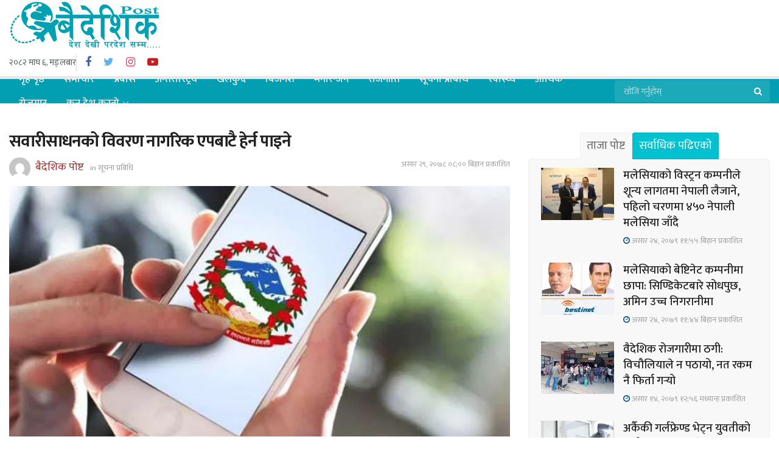

--- FILE ---
content_type: text/html; charset=UTF-8
request_url: https://www.baideshikpost.com/2021/07/13/2865/
body_size: 26297
content:
<!doctype html>
<!--[if lt IE 7]> <html class="no-js lt-ie9 lt-ie8 lt-ie7" lang="en-US" prefix="og: http://ogp.me/ns# fb: http://ogp.me/ns/fb#"> <![endif]-->
<!--[if IE 7]>    <html class="no-js lt-ie9 lt-ie8" lang="en-US" prefix="og: http://ogp.me/ns# fb: http://ogp.me/ns/fb#"> <![endif]-->
<!--[if IE 8]>    <html class="no-js lt-ie9" lang="en-US" prefix="og: http://ogp.me/ns# fb: http://ogp.me/ns/fb#"> <![endif]-->
<!--[if IE 9]>    <html class="no-js lt-ie10" lang="en-US" prefix="og: http://ogp.me/ns# fb: http://ogp.me/ns/fb#"> <![endif]-->
<!--[if gt IE 8]><!--> <html class="no-js" lang="en-US" prefix="og: http://ogp.me/ns# fb: http://ogp.me/ns/fb#"> <!--<![endif]-->
<head>
	
	<meta property="fb:pages" content="2219955878231832" />
	<meta name="google-site-verification" content="ND0ZByyXMR9JN8qiYs-_9eWY7LzQJ55onEOIUceQBzM" />
	<!-- Global site tag (gtag.js) - Google Analytics -->
<script async src="https://www.googletagmanager.com/gtag/js?id=G-N6CE18ETE6"></script>
<script>
  window.dataLayer = window.dataLayer || [];
  function gtag(){dataLayer.push(arguments);}
  gtag('js', new Date());

  gtag('config', 'G-N6CE18ETE6');
</script>

	<meta http-equiv="Content-Type" content="text/html; charset=UTF-8" />
    <meta name='viewport' content='width=device-width, initial-scale=1, user-scalable=yes' />
    <link rel="profile" href="http://gmpg.org/xfn/11" />
    <link rel="pingback" href="https://www.baideshikpost.com/xmlrpc.php" />
    <style>
#wpadminbar #wp-admin-bar-wccp_free_top_button .ab-icon:before {
	content: "\f160";
	color: #02CA02;
	top: 3px;
}
#wpadminbar #wp-admin-bar-wccp_free_top_button .ab-icon {
	transform: rotate(45deg);
}
</style>
<meta name='robots' content='index, follow, max-image-preview:large, max-snippet:-1, max-video-preview:-1' />
<!-- Jetpack Site Verification Tags -->
<meta name="google-site-verification" content="ND0ZByyXMR9JN8qiYs-_9eWY7LzQJ55onEOIUceQBzM" />
			<script type="text/javascript">
              var jnews_ajax_url = '/?ajax-request=jnews'
			</script>
			
	<!-- This site is optimized with the Yoast SEO plugin v26.7 - https://yoast.com/wordpress/plugins/seo/ -->
	<title>सवारीसाधनको विवरण नागरिक एपबाटै हेर्न पाइने - बैदेशिक पोष्ट</title>
	<meta name="description" content="काठमाडौँ, असार २९ गते । नागरिक एपको आइओएस भर्सनमा (आइफोनमा) पनि सवारीसाधनको जानकारी, कर बक्यौता र कर दाखिलाको पुरानो विवरण" />
	<link rel="canonical" href="https://www.baideshikpost.com/2021/07/13/2865/" />
	<meta property="og:locale" content="en_US" />
	<meta property="og:type" content="article" />
	<meta property="og:title" content="सवारीसाधनको विवरण नागरिक एपबाटै हेर्न पाइने - बैदेशिक पोष्ट" />
	<meta property="og:description" content="काठमाडौँ, असार २९ गते । नागरिक एपको आइओएस भर्सनमा (आइफोनमा) पनि सवारीसाधनको जानकारी, कर बक्यौता र कर दाखिलाको पुरानो विवरण" />
	<meta property="og:url" content="https://www.baideshikpost.com/2021/07/13/2865/" />
	<meta property="og:site_name" content="बैदेशिक पोष्ट" />
	<meta property="article:published_time" content="2021-07-13T08:00:20+00:00" />
	<meta property="article:modified_time" content="2023-07-12T09:06:54+00:00" />
	<meta property="og:image" content="https://www.baideshikpost.com/wp-content/uploads/2021/07/nagarik_app.jpg" />
	<meta property="og:image:width" content="962" />
	<meta property="og:image:height" content="575" />
	<meta property="og:image:type" content="image/jpeg" />
	<meta name="author" content="बैदेशिक पोष्ट" />
	<meta name="twitter:card" content="summary_large_image" />
	<meta name="twitter:label1" content="Written by" />
	<meta name="twitter:data1" content="बैदेशिक पोष्ट" />
	<meta name="twitter:label2" content="Est. reading time" />
	<meta name="twitter:data2" content="2 minutes" />
	<script type="application/ld+json" class="yoast-schema-graph">{"@context":"https://schema.org","@graph":[{"@type":"Article","@id":"https://www.baideshikpost.com/2021/07/13/2865/#article","isPartOf":{"@id":"https://www.baideshikpost.com/2021/07/13/2865/"},"author":{"name":"बैदेशिक पोष्ट","@id":"https://www.baideshikpost.com/#/schema/person/3e0bf46f93a2706fc1ece8257d2de56b"},"headline":"सवारीसाधनको विवरण नागरिक एपबाटै हेर्न पाइने","datePublished":"2021-07-13T08:00:20+00:00","dateModified":"2023-07-12T09:06:54+00:00","mainEntityOfPage":{"@id":"https://www.baideshikpost.com/2021/07/13/2865/"},"wordCount":2,"commentCount":0,"publisher":{"@id":"https://www.baideshikpost.com/#/schema/person/3e0bf46f93a2706fc1ece8257d2de56b"},"image":{"@id":"https://www.baideshikpost.com/2021/07/13/2865/#primaryimage"},"thumbnailUrl":"https://i0.wp.com/www.baideshikpost.com/wp-content/uploads/2021/07/nagarik_app.jpg?fit=962%2C575&ssl=1","keywords":["Nagarik App"],"articleSection":["सूचना प्रबिधि"],"inLanguage":"en-US","potentialAction":[{"@type":"CommentAction","name":"Comment","target":["https://www.baideshikpost.com/2021/07/13/2865/#respond"]}]},{"@type":"WebPage","@id":"https://www.baideshikpost.com/2021/07/13/2865/","url":"https://www.baideshikpost.com/2021/07/13/2865/","name":"सवारीसाधनको विवरण नागरिक एपबाटै हेर्न पाइने - बैदेशिक पोष्ट","isPartOf":{"@id":"https://www.baideshikpost.com/#website"},"primaryImageOfPage":{"@id":"https://www.baideshikpost.com/2021/07/13/2865/#primaryimage"},"image":{"@id":"https://www.baideshikpost.com/2021/07/13/2865/#primaryimage"},"thumbnailUrl":"https://i0.wp.com/www.baideshikpost.com/wp-content/uploads/2021/07/nagarik_app.jpg?fit=962%2C575&ssl=1","datePublished":"2021-07-13T08:00:20+00:00","dateModified":"2023-07-12T09:06:54+00:00","description":"काठमाडौँ, असार २९ गते । नागरिक एपको आइओएस भर्सनमा (आइफोनमा) पनि सवारीसाधनको जानकारी, कर बक्यौता र कर दाखिलाको पुरानो विवरण","breadcrumb":{"@id":"https://www.baideshikpost.com/2021/07/13/2865/#breadcrumb"},"inLanguage":"en-US","potentialAction":[{"@type":"ReadAction","target":["https://www.baideshikpost.com/2021/07/13/2865/"]}]},{"@type":"ImageObject","inLanguage":"en-US","@id":"https://www.baideshikpost.com/2021/07/13/2865/#primaryimage","url":"https://i0.wp.com/www.baideshikpost.com/wp-content/uploads/2021/07/nagarik_app.jpg?fit=962%2C575&ssl=1","contentUrl":"https://i0.wp.com/www.baideshikpost.com/wp-content/uploads/2021/07/nagarik_app.jpg?fit=962%2C575&ssl=1","width":962,"height":575},{"@type":"BreadcrumbList","@id":"https://www.baideshikpost.com/2021/07/13/2865/#breadcrumb","itemListElement":[{"@type":"ListItem","position":1,"name":"Home","item":"https://www.baideshikpost.com/"},{"@type":"ListItem","position":2,"name":"सवारीसाधनको विवरण नागरिक एपबाटै हेर्न पाइने"}]},{"@type":"WebSite","@id":"https://www.baideshikpost.com/#website","url":"https://www.baideshikpost.com/","name":"बैदेशिक पोष्ट","description":"देश देखि परदेश सम्म.....","publisher":{"@id":"https://www.baideshikpost.com/#/schema/person/3e0bf46f93a2706fc1ece8257d2de56b"},"potentialAction":[{"@type":"SearchAction","target":{"@type":"EntryPoint","urlTemplate":"https://www.baideshikpost.com/?s={search_term_string}"},"query-input":{"@type":"PropertyValueSpecification","valueRequired":true,"valueName":"search_term_string"}}],"inLanguage":"en-US"},{"@type":["Person","Organization"],"@id":"https://www.baideshikpost.com/#/schema/person/3e0bf46f93a2706fc1ece8257d2de56b","name":"बैदेशिक पोष्ट","image":{"@type":"ImageObject","inLanguage":"en-US","@id":"https://www.baideshikpost.com/#/schema/person/image/","url":"https://i0.wp.com/www.baideshikpost.com/wp-content/uploads/2021/08/baideshik-post-logo-2.png?fit=250%2C80&ssl=1","contentUrl":"https://i0.wp.com/www.baideshikpost.com/wp-content/uploads/2021/08/baideshik-post-logo-2.png?fit=250%2C80&ssl=1","width":250,"height":80,"caption":"बैदेशिक पोष्ट"},"logo":{"@id":"https://www.baideshikpost.com/#/schema/person/image/"},"sameAs":["https://www.baideshikpost.com"],"url":"https://www.baideshikpost.com/author/baideshikpost/"}]}</script>
	<!-- / Yoast SEO plugin. -->


<link rel='dns-prefetch' href='//www.googletagmanager.com' />
<link rel='dns-prefetch' href='//stats.wp.com' />
<link rel='dns-prefetch' href='//fonts.googleapis.com' />
<link rel='dns-prefetch' href='//i0.wp.com' />
<link rel='dns-prefetch' href='//c0.wp.com' />
<link rel="alternate" type="application/rss+xml" title="बैदेशिक पोष्ट &raquo; Feed" href="https://www.baideshikpost.com/feed/" />
<link rel="alternate" type="application/rss+xml" title="बैदेशिक पोष्ट &raquo; Comments Feed" href="https://www.baideshikpost.com/comments/feed/" />
<link rel="alternate" type="application/rss+xml" title="बैदेशिक पोष्ट &raquo; सवारीसाधनको विवरण नागरिक एपबाटै हेर्न पाइने Comments Feed" href="https://www.baideshikpost.com/2021/07/13/2865/feed/" />
<link rel="alternate" title="oEmbed (JSON)" type="application/json+oembed" href="https://www.baideshikpost.com/wp-json/oembed/1.0/embed?url=https%3A%2F%2Fwww.baideshikpost.com%2F2021%2F07%2F13%2F2865%2F" />
<link rel="alternate" title="oEmbed (XML)" type="text/xml+oembed" href="https://www.baideshikpost.com/wp-json/oembed/1.0/embed?url=https%3A%2F%2Fwww.baideshikpost.com%2F2021%2F07%2F13%2F2865%2F&#038;format=xml" />
<style id='wp-img-auto-sizes-contain-inline-css' type='text/css'>
img:is([sizes=auto i],[sizes^="auto," i]){contain-intrinsic-size:3000px 1500px}
/*# sourceURL=wp-img-auto-sizes-contain-inline-css */
</style>

<style id='wp-emoji-styles-inline-css' type='text/css'>

	img.wp-smiley, img.emoji {
		display: inline !important;
		border: none !important;
		box-shadow: none !important;
		height: 1em !important;
		width: 1em !important;
		margin: 0 0.07em !important;
		vertical-align: -0.1em !important;
		background: none !important;
		padding: 0 !important;
	}
/*# sourceURL=wp-emoji-styles-inline-css */
</style>
<link rel='stylesheet' id='wp-block-library-css' href='https://c0.wp.com/c/6.9/wp-includes/css/dist/block-library/style.min.css' type='text/css' media='all' />
<style id='wp-block-library-inline-css' type='text/css'>
.has-text-align-justify{text-align:justify;}

/*# sourceURL=wp-block-library-inline-css */
</style><style id='global-styles-inline-css' type='text/css'>
:root{--wp--preset--aspect-ratio--square: 1;--wp--preset--aspect-ratio--4-3: 4/3;--wp--preset--aspect-ratio--3-4: 3/4;--wp--preset--aspect-ratio--3-2: 3/2;--wp--preset--aspect-ratio--2-3: 2/3;--wp--preset--aspect-ratio--16-9: 16/9;--wp--preset--aspect-ratio--9-16: 9/16;--wp--preset--color--black: #000000;--wp--preset--color--cyan-bluish-gray: #abb8c3;--wp--preset--color--white: #ffffff;--wp--preset--color--pale-pink: #f78da7;--wp--preset--color--vivid-red: #cf2e2e;--wp--preset--color--luminous-vivid-orange: #ff6900;--wp--preset--color--luminous-vivid-amber: #fcb900;--wp--preset--color--light-green-cyan: #7bdcb5;--wp--preset--color--vivid-green-cyan: #00d084;--wp--preset--color--pale-cyan-blue: #8ed1fc;--wp--preset--color--vivid-cyan-blue: #0693e3;--wp--preset--color--vivid-purple: #9b51e0;--wp--preset--gradient--vivid-cyan-blue-to-vivid-purple: linear-gradient(135deg,rgb(6,147,227) 0%,rgb(155,81,224) 100%);--wp--preset--gradient--light-green-cyan-to-vivid-green-cyan: linear-gradient(135deg,rgb(122,220,180) 0%,rgb(0,208,130) 100%);--wp--preset--gradient--luminous-vivid-amber-to-luminous-vivid-orange: linear-gradient(135deg,rgb(252,185,0) 0%,rgb(255,105,0) 100%);--wp--preset--gradient--luminous-vivid-orange-to-vivid-red: linear-gradient(135deg,rgb(255,105,0) 0%,rgb(207,46,46) 100%);--wp--preset--gradient--very-light-gray-to-cyan-bluish-gray: linear-gradient(135deg,rgb(238,238,238) 0%,rgb(169,184,195) 100%);--wp--preset--gradient--cool-to-warm-spectrum: linear-gradient(135deg,rgb(74,234,220) 0%,rgb(151,120,209) 20%,rgb(207,42,186) 40%,rgb(238,44,130) 60%,rgb(251,105,98) 80%,rgb(254,248,76) 100%);--wp--preset--gradient--blush-light-purple: linear-gradient(135deg,rgb(255,206,236) 0%,rgb(152,150,240) 100%);--wp--preset--gradient--blush-bordeaux: linear-gradient(135deg,rgb(254,205,165) 0%,rgb(254,45,45) 50%,rgb(107,0,62) 100%);--wp--preset--gradient--luminous-dusk: linear-gradient(135deg,rgb(255,203,112) 0%,rgb(199,81,192) 50%,rgb(65,88,208) 100%);--wp--preset--gradient--pale-ocean: linear-gradient(135deg,rgb(255,245,203) 0%,rgb(182,227,212) 50%,rgb(51,167,181) 100%);--wp--preset--gradient--electric-grass: linear-gradient(135deg,rgb(202,248,128) 0%,rgb(113,206,126) 100%);--wp--preset--gradient--midnight: linear-gradient(135deg,rgb(2,3,129) 0%,rgb(40,116,252) 100%);--wp--preset--font-size--small: 13px;--wp--preset--font-size--medium: 20px;--wp--preset--font-size--large: 36px;--wp--preset--font-size--x-large: 42px;--wp--preset--spacing--20: 0.44rem;--wp--preset--spacing--30: 0.67rem;--wp--preset--spacing--40: 1rem;--wp--preset--spacing--50: 1.5rem;--wp--preset--spacing--60: 2.25rem;--wp--preset--spacing--70: 3.38rem;--wp--preset--spacing--80: 5.06rem;--wp--preset--shadow--natural: 6px 6px 9px rgba(0, 0, 0, 0.2);--wp--preset--shadow--deep: 12px 12px 50px rgba(0, 0, 0, 0.4);--wp--preset--shadow--sharp: 6px 6px 0px rgba(0, 0, 0, 0.2);--wp--preset--shadow--outlined: 6px 6px 0px -3px rgb(255, 255, 255), 6px 6px rgb(0, 0, 0);--wp--preset--shadow--crisp: 6px 6px 0px rgb(0, 0, 0);}:where(.is-layout-flex){gap: 0.5em;}:where(.is-layout-grid){gap: 0.5em;}body .is-layout-flex{display: flex;}.is-layout-flex{flex-wrap: wrap;align-items: center;}.is-layout-flex > :is(*, div){margin: 0;}body .is-layout-grid{display: grid;}.is-layout-grid > :is(*, div){margin: 0;}:where(.wp-block-columns.is-layout-flex){gap: 2em;}:where(.wp-block-columns.is-layout-grid){gap: 2em;}:where(.wp-block-post-template.is-layout-flex){gap: 1.25em;}:where(.wp-block-post-template.is-layout-grid){gap: 1.25em;}.has-black-color{color: var(--wp--preset--color--black) !important;}.has-cyan-bluish-gray-color{color: var(--wp--preset--color--cyan-bluish-gray) !important;}.has-white-color{color: var(--wp--preset--color--white) !important;}.has-pale-pink-color{color: var(--wp--preset--color--pale-pink) !important;}.has-vivid-red-color{color: var(--wp--preset--color--vivid-red) !important;}.has-luminous-vivid-orange-color{color: var(--wp--preset--color--luminous-vivid-orange) !important;}.has-luminous-vivid-amber-color{color: var(--wp--preset--color--luminous-vivid-amber) !important;}.has-light-green-cyan-color{color: var(--wp--preset--color--light-green-cyan) !important;}.has-vivid-green-cyan-color{color: var(--wp--preset--color--vivid-green-cyan) !important;}.has-pale-cyan-blue-color{color: var(--wp--preset--color--pale-cyan-blue) !important;}.has-vivid-cyan-blue-color{color: var(--wp--preset--color--vivid-cyan-blue) !important;}.has-vivid-purple-color{color: var(--wp--preset--color--vivid-purple) !important;}.has-black-background-color{background-color: var(--wp--preset--color--black) !important;}.has-cyan-bluish-gray-background-color{background-color: var(--wp--preset--color--cyan-bluish-gray) !important;}.has-white-background-color{background-color: var(--wp--preset--color--white) !important;}.has-pale-pink-background-color{background-color: var(--wp--preset--color--pale-pink) !important;}.has-vivid-red-background-color{background-color: var(--wp--preset--color--vivid-red) !important;}.has-luminous-vivid-orange-background-color{background-color: var(--wp--preset--color--luminous-vivid-orange) !important;}.has-luminous-vivid-amber-background-color{background-color: var(--wp--preset--color--luminous-vivid-amber) !important;}.has-light-green-cyan-background-color{background-color: var(--wp--preset--color--light-green-cyan) !important;}.has-vivid-green-cyan-background-color{background-color: var(--wp--preset--color--vivid-green-cyan) !important;}.has-pale-cyan-blue-background-color{background-color: var(--wp--preset--color--pale-cyan-blue) !important;}.has-vivid-cyan-blue-background-color{background-color: var(--wp--preset--color--vivid-cyan-blue) !important;}.has-vivid-purple-background-color{background-color: var(--wp--preset--color--vivid-purple) !important;}.has-black-border-color{border-color: var(--wp--preset--color--black) !important;}.has-cyan-bluish-gray-border-color{border-color: var(--wp--preset--color--cyan-bluish-gray) !important;}.has-white-border-color{border-color: var(--wp--preset--color--white) !important;}.has-pale-pink-border-color{border-color: var(--wp--preset--color--pale-pink) !important;}.has-vivid-red-border-color{border-color: var(--wp--preset--color--vivid-red) !important;}.has-luminous-vivid-orange-border-color{border-color: var(--wp--preset--color--luminous-vivid-orange) !important;}.has-luminous-vivid-amber-border-color{border-color: var(--wp--preset--color--luminous-vivid-amber) !important;}.has-light-green-cyan-border-color{border-color: var(--wp--preset--color--light-green-cyan) !important;}.has-vivid-green-cyan-border-color{border-color: var(--wp--preset--color--vivid-green-cyan) !important;}.has-pale-cyan-blue-border-color{border-color: var(--wp--preset--color--pale-cyan-blue) !important;}.has-vivid-cyan-blue-border-color{border-color: var(--wp--preset--color--vivid-cyan-blue) !important;}.has-vivid-purple-border-color{border-color: var(--wp--preset--color--vivid-purple) !important;}.has-vivid-cyan-blue-to-vivid-purple-gradient-background{background: var(--wp--preset--gradient--vivid-cyan-blue-to-vivid-purple) !important;}.has-light-green-cyan-to-vivid-green-cyan-gradient-background{background: var(--wp--preset--gradient--light-green-cyan-to-vivid-green-cyan) !important;}.has-luminous-vivid-amber-to-luminous-vivid-orange-gradient-background{background: var(--wp--preset--gradient--luminous-vivid-amber-to-luminous-vivid-orange) !important;}.has-luminous-vivid-orange-to-vivid-red-gradient-background{background: var(--wp--preset--gradient--luminous-vivid-orange-to-vivid-red) !important;}.has-very-light-gray-to-cyan-bluish-gray-gradient-background{background: var(--wp--preset--gradient--very-light-gray-to-cyan-bluish-gray) !important;}.has-cool-to-warm-spectrum-gradient-background{background: var(--wp--preset--gradient--cool-to-warm-spectrum) !important;}.has-blush-light-purple-gradient-background{background: var(--wp--preset--gradient--blush-light-purple) !important;}.has-blush-bordeaux-gradient-background{background: var(--wp--preset--gradient--blush-bordeaux) !important;}.has-luminous-dusk-gradient-background{background: var(--wp--preset--gradient--luminous-dusk) !important;}.has-pale-ocean-gradient-background{background: var(--wp--preset--gradient--pale-ocean) !important;}.has-electric-grass-gradient-background{background: var(--wp--preset--gradient--electric-grass) !important;}.has-midnight-gradient-background{background: var(--wp--preset--gradient--midnight) !important;}.has-small-font-size{font-size: var(--wp--preset--font-size--small) !important;}.has-medium-font-size{font-size: var(--wp--preset--font-size--medium) !important;}.has-large-font-size{font-size: var(--wp--preset--font-size--large) !important;}.has-x-large-font-size{font-size: var(--wp--preset--font-size--x-large) !important;}
/*# sourceURL=global-styles-inline-css */
</style>

<style id='classic-theme-styles-inline-css' type='text/css'>
/*! This file is auto-generated */
.wp-block-button__link{color:#fff;background-color:#32373c;border-radius:9999px;box-shadow:none;text-decoration:none;padding:calc(.667em + 2px) calc(1.333em + 2px);font-size:1.125em}.wp-block-file__button{background:#32373c;color:#fff;text-decoration:none}
/*# sourceURL=/wp-includes/css/classic-themes.min.css */
</style>
<link rel='stylesheet' id='js_composer_front-css' href='https://www.baideshikpost.com/wp-content/plugins/js_composer/assets/css/js_composer.min.css?ver=6.5.0' type='text/css' media='all' />
<link rel='stylesheet' id='jeg_customizer_font-css' href='//fonts.googleapis.com/css?family=Mukta%3A200%2C300%2Cregular%2C500%2C600%2C700%2C800%2C500%2C600%2C500%2Cregular%2C500&#038;subset=devanagari%2Clatin-ext&#038;display=swap&#038;ver=1.2.5' type='text/css' media='all' />
<link rel='stylesheet' id='mediaelement-css' href='https://c0.wp.com/c/6.9/wp-includes/js/mediaelement/mediaelementplayer-legacy.min.css' type='text/css' media='all' />
<link rel='stylesheet' id='wp-mediaelement-css' href='https://c0.wp.com/c/6.9/wp-includes/js/mediaelement/wp-mediaelement.min.css' type='text/css' media='all' />
<link rel='stylesheet' id='jnews-frontend-css' href='https://www.baideshikpost.com/wp-content/themes/bPost/assets/dist/frontend.min.css?ver=1.01.0' type='text/css' media='all' />
<link rel='stylesheet' id='jnews-style-css' href='https://www.baideshikpost.com/wp-content/themes/bPost/style.css?ver=1.01.0' type='text/css' media='all' />
<link rel='stylesheet' id='jnews-darkmode-css' href='https://www.baideshikpost.com/wp-content/themes/bPost/assets/css/darkmode.css?ver=1.01.0' type='text/css' media='all' />
<link rel='stylesheet' id='jetpack_css-css' href='https://c0.wp.com/p/jetpack/12.3.1/css/jetpack.css' type='text/css' media='all' />
<link rel='stylesheet' id='jnews-select-share-css' href='https://www.baideshikpost.com/wp-content/plugins/jnews-social-share/assets/css/plugin.css' type='text/css' media='all' />
<script type="text/javascript" src="https://c0.wp.com/c/6.9/wp-includes/js/jquery/jquery.min.js" id="jquery-core-js"></script>
<script type="text/javascript" src="https://c0.wp.com/c/6.9/wp-includes/js/jquery/jquery-migrate.min.js" id="jquery-migrate-js"></script>

<!-- Google tag (gtag.js) snippet added by Site Kit -->
<!-- Google Analytics snippet added by Site Kit -->
<script type="text/javascript" src="https://www.googletagmanager.com/gtag/js?id=G-LQPS27N5TK" id="google_gtagjs-js" async></script>
<script type="text/javascript" id="google_gtagjs-js-after">
/* <![CDATA[ */
window.dataLayer = window.dataLayer || [];function gtag(){dataLayer.push(arguments);}
gtag("set","linker",{"domains":["www.baideshikpost.com"]});
gtag("js", new Date());
gtag("set", "developer_id.dZTNiMT", true);
gtag("config", "G-LQPS27N5TK");
//# sourceURL=google_gtagjs-js-after
/* ]]> */
</script>
<link rel="https://api.w.org/" href="https://www.baideshikpost.com/wp-json/" /><link rel="alternate" title="JSON" type="application/json" href="https://www.baideshikpost.com/wp-json/wp/v2/posts/2865" /><link rel="EditURI" type="application/rsd+xml" title="RSD" href="https://www.baideshikpost.com/xmlrpc.php?rsd" />
<meta name="generator" content="WordPress 6.9" />
<link rel='shortlink' href='https://www.baideshikpost.com/?p=2865' />
<meta name="generator" content="Site Kit by Google 1.170.0" /><script id="wpcp_disable_selection" type="text/javascript">
var image_save_msg='You are not allowed to save images!';
	var no_menu_msg='Context Menu disabled!';
	var smessage = "Content is protected !!";

function disableEnterKey(e)
{
	var elemtype = e.target.tagName;
	
	elemtype = elemtype.toUpperCase();
	
	if (elemtype == "TEXT" || elemtype == "TEXTAREA" || elemtype == "INPUT" || elemtype == "PASSWORD" || elemtype == "SELECT" || elemtype == "OPTION" || elemtype == "EMBED")
	{
		elemtype = 'TEXT';
	}
	
	if (e.ctrlKey){
     var key;
     if(window.event)
          key = window.event.keyCode;     //IE
     else
          key = e.which;     //firefox (97)
    //if (key != 17) alert(key);
     if (elemtype!= 'TEXT' && (key == 97 || key == 65 || key == 67 || key == 99 || key == 88 || key == 120 || key == 26 || key == 85  || key == 86 || key == 83 || key == 43 || key == 73))
     {
		if(wccp_free_iscontenteditable(e)) return true;
		show_wpcp_message('You are not allowed to copy content or view source');
		return false;
     }else
     	return true;
     }
}


/*For contenteditable tags*/
function wccp_free_iscontenteditable(e)
{
	var e = e || window.event; // also there is no e.target property in IE. instead IE uses window.event.srcElement
  	
	var target = e.target || e.srcElement;

	var elemtype = e.target.nodeName;
	
	elemtype = elemtype.toUpperCase();
	
	var iscontenteditable = "false";
		
	if(typeof target.getAttribute!="undefined" ) iscontenteditable = target.getAttribute("contenteditable"); // Return true or false as string
	
	var iscontenteditable2 = false;
	
	if(typeof target.isContentEditable!="undefined" ) iscontenteditable2 = target.isContentEditable; // Return true or false as boolean

	if(target.parentElement.isContentEditable) iscontenteditable2 = true;
	
	if (iscontenteditable == "true" || iscontenteditable2 == true)
	{
		if(typeof target.style!="undefined" ) target.style.cursor = "text";
		
		return true;
	}
}

////////////////////////////////////
function disable_copy(e)
{	
	var e = e || window.event; // also there is no e.target property in IE. instead IE uses window.event.srcElement
	
	var elemtype = e.target.tagName;
	
	elemtype = elemtype.toUpperCase();
	
	if (elemtype == "TEXT" || elemtype == "TEXTAREA" || elemtype == "INPUT" || elemtype == "PASSWORD" || elemtype == "SELECT" || elemtype == "OPTION" || elemtype == "EMBED")
	{
		elemtype = 'TEXT';
	}
	
	if(wccp_free_iscontenteditable(e)) return true;
	
	var isSafari = /Safari/.test(navigator.userAgent) && /Apple Computer/.test(navigator.vendor);
	
	var checker_IMG = '';
	if (elemtype == "IMG" && checker_IMG == 'checked' && e.detail >= 2) {show_wpcp_message(alertMsg_IMG);return false;}
	if (elemtype != "TEXT")
	{
		if (smessage !== "" && e.detail == 2)
			show_wpcp_message(smessage);
		
		if (isSafari)
			return true;
		else
			return false;
	}	
}

//////////////////////////////////////////
function disable_copy_ie()
{
	var e = e || window.event;
	var elemtype = window.event.srcElement.nodeName;
	elemtype = elemtype.toUpperCase();
	if(wccp_free_iscontenteditable(e)) return true;
	if (elemtype == "IMG") {show_wpcp_message(alertMsg_IMG);return false;}
	if (elemtype != "TEXT" && elemtype != "TEXTAREA" && elemtype != "INPUT" && elemtype != "PASSWORD" && elemtype != "SELECT" && elemtype != "OPTION" && elemtype != "EMBED")
	{
		return false;
	}
}	
function reEnable()
{
	return true;
}
document.onkeydown = disableEnterKey;
document.onselectstart = disable_copy_ie;
if(navigator.userAgent.indexOf('MSIE')==-1)
{
	document.onmousedown = disable_copy;
	document.onclick = reEnable;
}
function disableSelection(target)
{
    //For IE This code will work
    if (typeof target.onselectstart!="undefined")
    target.onselectstart = disable_copy_ie;
    
    //For Firefox This code will work
    else if (typeof target.style.MozUserSelect!="undefined")
    {target.style.MozUserSelect="none";}
    
    //All other  (ie: Opera) This code will work
    else
    target.onmousedown=function(){return false}
    target.style.cursor = "default";
}
//Calling the JS function directly just after body load
window.onload = function(){disableSelection(document.body);};

//////////////////special for safari Start////////////////
var onlongtouch;
var timer;
var touchduration = 1000; //length of time we want the user to touch before we do something

var elemtype = "";
function touchstart(e) {
	var e = e || window.event;
  // also there is no e.target property in IE.
  // instead IE uses window.event.srcElement
  	var target = e.target || e.srcElement;
	
	elemtype = window.event.srcElement.nodeName;
	
	elemtype = elemtype.toUpperCase();
	
	if(!wccp_pro_is_passive()) e.preventDefault();
	if (!timer) {
		timer = setTimeout(onlongtouch, touchduration);
	}
}

function touchend() {
    //stops short touches from firing the event
    if (timer) {
        clearTimeout(timer);
        timer = null;
    }
	onlongtouch();
}

onlongtouch = function(e) { //this will clear the current selection if anything selected
	
	if (elemtype != "TEXT" && elemtype != "TEXTAREA" && elemtype != "INPUT" && elemtype != "PASSWORD" && elemtype != "SELECT" && elemtype != "EMBED" && elemtype != "OPTION")	
	{
		if (window.getSelection) {
			if (window.getSelection().empty) {  // Chrome
			window.getSelection().empty();
			} else if (window.getSelection().removeAllRanges) {  // Firefox
			window.getSelection().removeAllRanges();
			}
		} else if (document.selection) {  // IE?
			document.selection.empty();
		}
		return false;
	}
};

document.addEventListener("DOMContentLoaded", function(event) { 
    window.addEventListener("touchstart", touchstart, false);
    window.addEventListener("touchend", touchend, false);
});

function wccp_pro_is_passive() {

  var cold = false,
  hike = function() {};

  try {
	  const object1 = {};
  var aid = Object.defineProperty(object1, 'passive', {
  get() {cold = true}
  });
  window.addEventListener('test', hike, aid);
  window.removeEventListener('test', hike, aid);
  } catch (e) {}

  return cold;
}
/*special for safari End*/
</script>
<script id="wpcp_disable_Right_Click" type="text/javascript">
document.ondragstart = function() { return false;}
	function nocontext(e) {
	   return false;
	}
	document.oncontextmenu = nocontext;
</script>
<style>
.unselectable
{
-moz-user-select:none;
-webkit-user-select:none;
cursor: default;
}
html
{
-webkit-touch-callout: none;
-webkit-user-select: none;
-khtml-user-select: none;
-moz-user-select: none;
-ms-user-select: none;
user-select: none;
-webkit-tap-highlight-color: rgba(0,0,0,0);
}
</style>
<script id="wpcp_css_disable_selection" type="text/javascript">
var e = document.getElementsByTagName('body')[0];
if(e)
{
	e.setAttribute('unselectable',"on");
}
</script>
<meta property="fb:pages" content="2219955878231832" />
<meta property="ia:markup_url" content="https://www.baideshikpost.com/2021/07/13/2865/?wpna_ia_markup=true">
	<style>img#wpstats{display:none}</style>
		
<!-- Google AdSense meta tags added by Site Kit -->
<meta name="google-adsense-platform-account" content="ca-host-pub-2644536267352236">
<meta name="google-adsense-platform-domain" content="sitekit.withgoogle.com">
<!-- End Google AdSense meta tags added by Site Kit -->
<meta name="generator" content="Powered by WPBakery Page Builder - drag and drop page builder for WordPress."/>
<style id="jeg_dynamic_css" type="text/css" data-type="jeg_custom-css">.jeg_container, .jeg_content, .jeg_boxed .jeg_main .jeg_container, .jeg_autoload_separator { background-color : #ffffff; } body { --j-body-color : #53585c; --j-accent-color : #A52A2A; --j-alt-color : #004b8d; --j-heading-color : #212121; } body,.newsfeed_carousel.owl-carousel .owl-nav div,.jeg_filter_button,.owl-carousel .owl-nav div,.jeg_readmore,.jeg_hero_style_7 .jeg_post_meta a,.widget_calendar thead th,.widget_calendar tfoot a,.jeg_socialcounter a,.entry-header .jeg_meta_like a,.entry-header .jeg_meta_comment a,.entry-content tbody tr:hover,.entry-content th,.jeg_splitpost_nav li:hover a,#breadcrumbs a,.jeg_author_socials a:hover,.jeg_footer_content a,.jeg_footer_bottom a,.jeg_cartcontent,.woocommerce .woocommerce-breadcrumb a { color : #53585c; } a,.jeg_menu_style_5 > li > a:hover,.jeg_menu_style_5 > li.sfHover > a,.jeg_menu_style_5 > li.current-menu-item > a,.jeg_menu_style_5 > li.current-menu-ancestor > a,.jeg_navbar .jeg_menu:not(.jeg_main_menu) > li > a:hover,.jeg_midbar .jeg_menu:not(.jeg_main_menu) > li > a:hover,.jeg_side_tabs li.active,.jeg_block_heading_5 strong,.jeg_block_heading_6 strong,.jeg_block_heading_7 strong,.jeg_block_heading_8 strong,.jeg_subcat_list li a:hover,.jeg_subcat_list li button:hover,.jeg_pl_lg_7 .jeg_thumb .jeg_post_category a,.jeg_pl_xs_2:before,.jeg_pl_xs_4 .jeg_postblock_content:before,.jeg_postblock .jeg_post_title a:hover,.jeg_hero_style_6 .jeg_post_title a:hover,.jeg_sidefeed .jeg_pl_xs_3 .jeg_post_title a:hover,.widget_jnews_popular .jeg_post_title a:hover,.jeg_meta_author a,.widget_archive li a:hover,.widget_pages li a:hover,.widget_meta li a:hover,.widget_recent_entries li a:hover,.widget_rss li a:hover,.widget_rss cite,.widget_categories li a:hover,.widget_categories li.current-cat > a,#breadcrumbs a:hover,.jeg_share_count .counts,.commentlist .bypostauthor > .comment-body > .comment-author > .fn,span.required,.jeg_review_title,.bestprice .price,.authorlink a:hover,.jeg_vertical_playlist .jeg_video_playlist_play_icon,.jeg_vertical_playlist .jeg_video_playlist_item.active .jeg_video_playlist_thumbnail:before,.jeg_horizontal_playlist .jeg_video_playlist_play,.woocommerce li.product .pricegroup .button,.widget_display_forums li a:hover,.widget_display_topics li:before,.widget_display_replies li:before,.widget_display_views li:before,.bbp-breadcrumb a:hover,.jeg_mobile_menu li.sfHover > a,.jeg_mobile_menu li a:hover,.split-template-6 .pagenum, .jeg_mobile_menu_style_5 > li > a:hover, .jeg_mobile_menu_style_5 > li.sfHover > a, .jeg_mobile_menu_style_5 > li.current-menu-item > a, .jeg_mobile_menu_style_5 > li.current-menu-ancestor > a { color : #A52A2A; } .jeg_menu_style_1 > li > a:before,.jeg_menu_style_2 > li > a:before,.jeg_menu_style_3 > li > a:before,.jeg_side_toggle,.jeg_slide_caption .jeg_post_category a,.jeg_slider_type_1 .owl-nav .owl-next,.jeg_block_heading_1 .jeg_block_title span,.jeg_block_heading_2 .jeg_block_title span,.jeg_block_heading_3,.jeg_block_heading_4 .jeg_block_title span,.jeg_block_heading_6:after,.jeg_pl_lg_box .jeg_post_category a,.jeg_pl_md_box .jeg_post_category a,.jeg_readmore:hover,.jeg_thumb .jeg_post_category a,.jeg_block_loadmore a:hover, .jeg_postblock.alt .jeg_block_loadmore a:hover,.jeg_block_loadmore a.active,.jeg_postblock_carousel_2 .jeg_post_category a,.jeg_heroblock .jeg_post_category a,.jeg_pagenav_1 .page_number.active,.jeg_pagenav_1 .page_number.active:hover,input[type="submit"],.btn,.button,.widget_tag_cloud a:hover,.popularpost_item:hover .jeg_post_title a:before,.jeg_splitpost_4 .page_nav,.jeg_splitpost_5 .page_nav,.jeg_post_via a:hover,.jeg_post_source a:hover,.jeg_post_tags a:hover,.comment-reply-title small a:before,.comment-reply-title small a:after,.jeg_storelist .productlink,.authorlink li.active a:before,.jeg_footer.dark .socials_widget:not(.nobg) a:hover .fa,.jeg_breakingnews_title,.jeg_overlay_slider_bottom.owl-carousel .owl-nav div,.jeg_overlay_slider_bottom.owl-carousel .owl-nav div:hover,.jeg_vertical_playlist .jeg_video_playlist_current,.woocommerce span.onsale,.woocommerce #respond input#submit:hover,.woocommerce a.button:hover,.woocommerce button.button:hover,.woocommerce input.button:hover,.woocommerce #respond input#submit.alt,.woocommerce a.button.alt,.woocommerce button.button.alt,.woocommerce input.button.alt,.jeg_popup_post .caption,.jeg_footer.dark input[type="submit"],.jeg_footer.dark .btn,.jeg_footer.dark .button,.footer_widget.widget_tag_cloud a:hover, .jeg_inner_content .content-inner .jeg_post_category a:hover, #buddypress .standard-form button, #buddypress a.button, #buddypress input[type="submit"], #buddypress input[type="button"], #buddypress input[type="reset"], #buddypress ul.button-nav li a, #buddypress .generic-button a, #buddypress .generic-button button, #buddypress .comment-reply-link, #buddypress a.bp-title-button, #buddypress.buddypress-wrap .members-list li .user-update .activity-read-more a, div#buddypress .standard-form button:hover,div#buddypress a.button:hover,div#buddypress input[type="submit"]:hover,div#buddypress input[type="button"]:hover,div#buddypress input[type="reset"]:hover,div#buddypress ul.button-nav li a:hover,div#buddypress .generic-button a:hover,div#buddypress .generic-button button:hover,div#buddypress .comment-reply-link:hover,div#buddypress a.bp-title-button:hover,div#buddypress.buddypress-wrap .members-list li .user-update .activity-read-more a:hover, #buddypress #item-nav .item-list-tabs ul li a:before, .jeg_inner_content .jeg_meta_container .follow-wrapper a { background-color : #A52A2A; } .jeg_block_heading_7 .jeg_block_title span, .jeg_readmore:hover, .jeg_block_loadmore a:hover, .jeg_block_loadmore a.active, .jeg_pagenav_1 .page_number.active, .jeg_pagenav_1 .page_number.active:hover, .jeg_pagenav_3 .page_number:hover, .jeg_prevnext_post a:hover h3, .jeg_overlay_slider .jeg_post_category, .jeg_sidefeed .jeg_post.active, .jeg_vertical_playlist.jeg_vertical_playlist .jeg_video_playlist_item.active .jeg_video_playlist_thumbnail img, .jeg_horizontal_playlist .jeg_video_playlist_item.active { border-color : #A52A2A; } .jeg_tabpost_nav li.active, .woocommerce div.product .woocommerce-tabs ul.tabs li.active, .jeg_mobile_menu_style_1 > li.current-menu-item a, .jeg_mobile_menu_style_1 > li.current-menu-ancestor a, .jeg_mobile_menu_style_2 > li.current-menu-item::after, .jeg_mobile_menu_style_2 > li.current-menu-ancestor::after, .jeg_mobile_menu_style_3 > li.current-menu-item::before, .jeg_mobile_menu_style_3 > li.current-menu-ancestor::before { border-bottom-color : #A52A2A; } .jeg_post_meta .fa, .entry-header .jeg_post_meta .fa, .jeg_review_stars, .jeg_price_review_list { color : #004b8d; } .jeg_share_button.share-float.share-monocrhome a { background-color : #004b8d; } h1,h2,h3,h4,h5,h6,.jeg_post_title a,.entry-header .jeg_post_title,.jeg_hero_style_7 .jeg_post_title a,.jeg_block_title,.jeg_splitpost_bar .current_title,.jeg_video_playlist_title,.gallery-caption,.jeg_push_notification_button>a.button { color : #212121; } .split-template-9 .pagenum, .split-template-10 .pagenum, .split-template-11 .pagenum, .split-template-12 .pagenum, .split-template-13 .pagenum, .split-template-15 .pagenum, .split-template-18 .pagenum, .split-template-20 .pagenum, .split-template-19 .current_title span, .split-template-20 .current_title span { background-color : #212121; } .jeg_topbar .jeg_nav_row, .jeg_topbar .jeg_search_no_expand .jeg_search_input { line-height : 79px; } .jeg_topbar .jeg_nav_row, .jeg_topbar .jeg_nav_icon { height : 79px; } .jeg_topbar, .jeg_topbar.dark { border-color : #ffffff; border-top-width : 0px; } .jeg_midbar { height : 50px; } .jeg_midbar, .jeg_midbar.dark { border-bottom-width : 5px; } .jeg_header .jeg_bottombar.jeg_navbar,.jeg_bottombar .jeg_nav_icon { height : 40px; } .jeg_header .jeg_bottombar.jeg_navbar, .jeg_header .jeg_bottombar .jeg_main_menu:not(.jeg_menu_style_1) > li > a, .jeg_header .jeg_bottombar .jeg_menu_style_1 > li, .jeg_header .jeg_bottombar .jeg_menu:not(.jeg_main_menu) > li > a { line-height : 40px; } .jeg_header .jeg_bottombar.jeg_navbar_wrapper:not(.jeg_navbar_boxed), .jeg_header .jeg_bottombar.jeg_navbar_boxed .jeg_nav_row { background : #029fb2; } .jeg_header .jeg_navbar_menuborder .jeg_main_menu > li:not(:last-child), .jeg_header .jeg_navbar_menuborder .jeg_nav_item, .jeg_navbar_boxed .jeg_nav_row, .jeg_header .jeg_navbar_menuborder:not(.jeg_navbar_boxed) .jeg_nav_left .jeg_nav_item:first-child { border-color : #ffffff; } .jeg_header .jeg_bottombar a:hover, .jeg_header .jeg_bottombar.jeg_navbar_dark a:hover, .jeg_header .jeg_bottombar .jeg_menu:not(.jeg_main_menu) > li > a:hover { color : #a52a2a; } .jeg_header .jeg_bottombar, .jeg_header .jeg_bottombar.jeg_navbar_dark, .jeg_bottombar.jeg_navbar_boxed .jeg_nav_row, .jeg_bottombar.jeg_navbar_dark.jeg_navbar_boxed .jeg_nav_row { border-top-width : 0px; border-bottom-width : 0px; } .jeg_header_wrapper .jeg_bottombar, .jeg_header_wrapper .jeg_bottombar.jeg_navbar_dark, .jeg_bottombar.jeg_navbar_boxed .jeg_nav_row, .jeg_bottombar.jeg_navbar_dark.jeg_navbar_boxed .jeg_nav_row { border-top-color : #a52a2a; border-bottom-color : #a52a2a; } .jeg_stickybar.jeg_navbar,.jeg_navbar .jeg_nav_icon { height : 40px; } .jeg_stickybar.jeg_navbar, .jeg_stickybar .jeg_main_menu:not(.jeg_menu_style_1) > li > a, .jeg_stickybar .jeg_menu_style_1 > li, .jeg_stickybar .jeg_menu:not(.jeg_main_menu) > li > a { line-height : 40px; } .jeg_header_sticky .jeg_navbar_wrapper:not(.jeg_navbar_boxed), .jeg_header_sticky .jeg_navbar_boxed .jeg_nav_row { background : #029fb2; } .jeg_stickybar, .jeg_stickybar.dark { border-bottom-width : 1px; } .jeg_stickybar, .jeg_stickybar.dark, .jeg_stickybar.jeg_navbar_boxed .jeg_nav_row { border-bottom-color : #a52a2a; } .jeg_mobile_midbar, .jeg_mobile_midbar.dark { border-top-width : 1px; } .jeg_header .jeg_button_1 .btn { color : #ffffff; } .jeg_header .jeg_vertical_menu.jeg_vertical_menu_1 { border-top-width : 9px; border-top-color : #c1c1c1; } .jeg_header .jeg_vertical_menu.jeg_vertical_menu_1 a { border-top-color : #b5b5b5; } .jeg_nav_search { width : 100%; } .jeg_header .jeg_menu_style_4 > li > a:hover, .jeg_header .jeg_menu_style_4 > li.sfHover > a, .jeg_header .jeg_menu_style_4 > li.current-menu-item > a, .jeg_header .jeg_menu_style_4 > li.current-menu-ancestor > a, .jeg_navbar_dark .jeg_menu_style_4 > li > a:hover, .jeg_navbar_dark .jeg_menu_style_4 > li.sfHover > a, .jeg_navbar_dark .jeg_menu_style_4 > li.current-menu-item > a, .jeg_navbar_dark .jeg_menu_style_4 > li.current-menu-ancestor > a { background : #006d80; } .jeg_header .jeg_menu.jeg_main_menu > li > a:hover, .jeg_header .jeg_menu.jeg_main_menu > li.sfHover > a, .jeg_header .jeg_menu.jeg_main_menu > li > .sf-with-ul:hover:after, .jeg_header .jeg_menu.jeg_main_menu > li.sfHover > .sf-with-ul:after, .jeg_header .jeg_menu_style_4 > li.current-menu-item > a, .jeg_header .jeg_menu_style_4 > li.current-menu-ancestor > a, .jeg_header .jeg_menu_style_5 > li.current-menu-item > a, .jeg_header .jeg_menu_style_5 > li.current-menu-ancestor > a { color : #ffffff; } .jeg_navbar_wrapper .jeg_menu li > ul li > a { color : #ffffff; } .jeg_navbar_wrapper .jeg_menu li > ul li:hover > a, .jeg_navbar_wrapper .jeg_menu li > ul li.sfHover > a, .jeg_navbar_wrapper .jeg_menu li > ul li.current-menu-item > a, .jeg_navbar_wrapper .jeg_menu li > ul li.current-menu-ancestor > a { background : #174c9b; } .jeg_header .jeg_navbar_wrapper .jeg_menu li > ul li:hover > a, .jeg_header .jeg_navbar_wrapper .jeg_menu li > ul li.sfHover > a, .jeg_header .jeg_navbar_wrapper .jeg_menu li > ul li.current-menu-item > a, .jeg_header .jeg_navbar_wrapper .jeg_menu li > ul li.current-menu-ancestor > a, .jeg_header .jeg_navbar_wrapper .jeg_menu li > ul li:hover > .sf-with-ul:after, .jeg_header .jeg_navbar_wrapper .jeg_menu li > ul li.sfHover > .sf-with-ul:after, .jeg_header .jeg_navbar_wrapper .jeg_menu li > ul li.current-menu-item > .sf-with-ul:after, .jeg_header .jeg_navbar_wrapper .jeg_menu li > ul li.current-menu-ancestor > .sf-with-ul:after { color : #ffffff; } .jnews .jeg_header .jeg_menu.jeg_top_menu > li > a { color : #ffffff; } .jnews .jeg_header .jeg_menu.jeg_top_menu > li a:hover { color : #eeee22; } .jnews .jeg_top_menu.sf-arrows .sf-with-ul:after { color : #8e8e8e; } .jeg_footer_content,.jeg_footer.dark .jeg_footer_content { background-color : #1e0021; } body,input,textarea,select,.chosen-container-single .chosen-single,.btn,.button { font-family: Mukta,Helvetica,Arial,sans-serif; } .jeg_header, .jeg_mobile_wrapper { font-family: Mukta,Helvetica,Arial,sans-serif; } .jeg_main_menu > li > a { font-family: Mukta,Helvetica,Arial,sans-serif;font-weight : 500; font-style : normal; font-size: 17px;  } .jeg_post_title, .entry-header .jeg_post_title, .jeg_single_tpl_2 .entry-header .jeg_post_title, .jeg_single_tpl_3 .entry-header .jeg_post_title, .jeg_single_tpl_6 .entry-header .jeg_post_title, .jeg_content .jeg_custom_title_wrapper .jeg_post_title { font-family: Mukta,Helvetica,Arial,sans-serif; } h3.jeg_block_title, .jeg_footer .jeg_footer_heading h3, .jeg_footer .widget h2, .jeg_tabpost_nav li { font-family: Mukta,Helvetica,Arial,sans-serif; } .jeg_post_excerpt p, .content-inner p { font-family: Mukta,Helvetica,Arial,sans-serif; } @media only screen and (min-width : 1200px) { .container, .jeg_vc_content > .vc_row, .jeg_vc_content > .vc_element > .vc_row, .jeg_vc_content > .vc_row[data-vc-full-width="true"]:not([data-vc-stretch-content="true"]) > .jeg-vc-wrapper, .jeg_vc_content > .vc_element > .vc_row[data-vc-full-width="true"]:not([data-vc-stretch-content="true"]) > .jeg-vc-wrapper { max-width : 1370px; } .elementor-section.elementor-section-boxed > .elementor-container { max-width : 1370px; }  } @media only screen and (min-width : 1441px) { .container, .jeg_vc_content > .vc_row, .jeg_vc_content > .vc_element > .vc_row, .jeg_vc_content > .vc_row[data-vc-full-width="true"]:not([data-vc-stretch-content="true"]) > .jeg-vc-wrapper, .jeg_vc_content > .vc_element > .vc_row[data-vc-full-width="true"]:not([data-vc-stretch-content="true"]) > .jeg-vc-wrapper { max-width : 1400px; } .elementor-section.elementor-section-boxed > .elementor-container { max-width : 1400px; }  } </style><style type="text/css">
					.no_thumbnail .jeg_thumb,
					.thumbnail-container.no_thumbnail {
					    display: none !important;
					}
					.jeg_search_result .jeg_pl_xs_3.no_thumbnail .jeg_postblock_content,
					.jeg_sidefeed .jeg_pl_xs_3.no_thumbnail .jeg_postblock_content,
					.jeg_pl_sm.no_thumbnail .jeg_postblock_content {
					    margin-left: 0;
					}
					.jeg_postblock_11 .no_thumbnail .jeg_postblock_content,
					.jeg_postblock_12 .no_thumbnail .jeg_postblock_content,
					.jeg_postblock_12.jeg_col_3o3 .no_thumbnail .jeg_postblock_content  {
					    margin-top: 0;
					}
					.jeg_postblock_15 .jeg_pl_md_box.no_thumbnail .jeg_postblock_content,
					.jeg_postblock_19 .jeg_pl_md_box.no_thumbnail .jeg_postblock_content,
					.jeg_postblock_24 .jeg_pl_md_box.no_thumbnail .jeg_postblock_content,
					.jeg_sidefeed .jeg_pl_md_box .jeg_postblock_content {
					    position: relative;
					}
					.jeg_postblock_carousel_2 .no_thumbnail .jeg_post_title a,
					.jeg_postblock_carousel_2 .no_thumbnail .jeg_post_title a:hover,
					.jeg_postblock_carousel_2 .no_thumbnail .jeg_post_meta .fa {
					    color: #212121 !important;
					} 
				</style><style type="text/css" data-type="vc_shortcodes-custom-css">.vc_custom_1628578577320{background-color: #eaeaea !important;}</style><noscript><style> .wpb_animate_when_almost_visible { opacity: 1; }</style></noscript>
<!-- START - Open Graph and Twitter Card Tags 3.3.7 -->
 <!-- Facebook Open Graph -->
  <meta property="og:locale" content="en_US"/>
  <meta property="og:site_name" content="बैदेशिक पोष्ट"/>
  <meta property="og:title" content="सवारीसाधनको विवरण नागरिक एपबाटै हेर्न पाइने"/>
  <meta property="og:url" content="https://www.baideshikpost.com/2021/07/13/2865/"/>
  <meta property="og:type" content="article"/>
  <meta property="og:description" content="काठमाडौँ, असार २९ गते । नागरिक एपको आइओएस भर्सनमा (आइफोनमा) पनि सवारीसाधनको जानकारी, कर बक्यौता र कर दाखिलाको पुरानो विवरण हेर्न सकिने भएको छ । नागरिक एपको भर्सन १.९.८ एपस्टोरबाट अपडेट भएसँगै आइफोन प्रयोगकर्ताले नयाँ फिचर उपयोग गर्न सक्ने भएका हुन ।

यसअघि पहिलो चरणमा एन्ड्रोइडको प्ले स्टोरमा मात्"/>
  <meta property="og:image" content="https://www.baideshikpost.com/wp-content/uploads/2021/07/nagarik_app.jpg"/>
  <meta property="og:image:url" content="https://www.baideshikpost.com/wp-content/uploads/2021/07/nagarik_app.jpg"/>
  <meta property="og:image:secure_url" content="https://www.baideshikpost.com/wp-content/uploads/2021/07/nagarik_app.jpg"/>
  <meta property="article:published_time" content="असार २९, २०७८ ०८;०० बिहान प्रकाशित"/>
  <meta property="article:modified_time" content="असार २९, २०७८ ०८;०० बिहान प्रकाशित" />
  <meta property="og:updated_time" content="असार २९, २०७८ ०८;०० बिहान प्रकाशित" />
  <meta property="article:section" content="सूचना प्रबिधि"/>
  <meta property="article:publisher" content="391399974370896"/>
 <!-- Google+ / Schema.org -->
 <!-- Twitter Cards -->
  <meta name="twitter:title" content="सवारीसाधनको विवरण नागरिक एपबाटै हेर्न पाइने"/>
  <meta name="twitter:url" content="https://www.baideshikpost.com/2021/07/13/2865/"/>
  <meta name="twitter:description" content="काठमाडौँ, असार २९ गते । नागरिक एपको आइओएस भर्सनमा (आइफोनमा) पनि सवारीसाधनको जानकारी, कर बक्यौता र कर दाखिलाको पुरानो विवरण हेर्न सकिने भएको छ । नागरिक एपको भर्सन १.९.८ एपस्टोरबाट अपडेट भएसँगै आइफोन प्रयोगकर्ताले नयाँ फिचर उपयोग गर्न सक्ने भएका हुन ।

यसअघि पहिलो चरणमा एन्ड्रोइडको प्ले स्टोरमा मात्"/>
  <meta name="twitter:image" content="https://www.baideshikpost.com/wp-content/uploads/2021/07/nagarik_app.jpg"/>
  <meta name="twitter:card" content="summary_large_image"/>
 <!-- SEO -->
 <!-- Misc. tags -->
 <!-- is_singular -->
<!-- END - Open Graph and Twitter Card Tags 3.3.7 -->
	
<link rel='stylesheet' id='vc_tta_style-css' href='https://www.baideshikpost.com/wp-content/plugins/js_composer/assets/css/js_composer_tta.min.css?ver=6.5.0' type='text/css' media='all' />
</head>
<body class="wp-singular post-template-default single single-post postid-2865 single-format-standard wp-custom-logo wp-embed-responsive wp-theme-bPost unselectable jeg_toggle_dark jnews jnews_boxed_container jnews_boxed_container_shadow jsc_normal wpb-js-composer js-comp-ver-6.5.0 vc_responsive">

    
    
    <div class="jeg_ad jeg_ad_top jnews_header_top_ads">
        <div class='ads-wrapper  '></div>    </div>

    <!-- The Main Wrapper
    ============================================= -->
    <div class="jeg_viewport">

        
        <div class="jeg_header_wrapper">
            <div class="jeg_header_instagram_wrapper">
    </div>

<!-- HEADER -->
<div class="jeg_header full">
    <div class="jeg_topbar jeg_container normal">
    <div class="container">
        <div class="jeg_nav_row">
            
                <div class="jeg_nav_col jeg_nav_left  jeg_nav_grow">
                    <div class="item_wrap jeg_nav_alignleft">
                        <div class="jeg_nav_item jeg_logo jeg_desktop_logo">
			<div class="site-title">
	    	<a href="https://www.baideshikpost.com/" style="padding: 0 0 0 0;">
	    	    <img class='jeg_logo_img' src="https://www.baideshikpost.com/wp-content/uploads/2021/08/baideshik-post-logo-2-1.png"  alt="बैदेशिक पोष्ट"data-light-src="https://www.baideshikpost.com/wp-content/uploads/2021/08/baideshik-post-logo-2-1.png" data-light-srcset="https://www.baideshikpost.com/wp-content/uploads/2021/08/baideshik-post-logo-2-1.png 1x,  2x" data-dark-src="https://www.baideshikpost.com/wp-content/themes/bPost/assets/img/logo_darkmode.png" data-dark-srcset="https://www.baideshikpost.com/wp-content/themes/bPost/assets/img/logo_darkmode.png 1x, https://www.baideshikpost.com/wp-content/themes/bPost/assets/img/logo_darkmode@2x.png 2x">	    	</a>
	    </div>
	</div>                    </div>
                </div>

                
                <div class="jeg_nav_col jeg_nav_center  jeg_nav_grow">
                    <div class="item_wrap jeg_nav_aligncenter">
                                            </div>
                </div>

                
                <div class="jeg_nav_col jeg_nav_right  jeg_nav_grow">
                    <div class="item_wrap jeg_nav_alignright">
                                            </div>
                </div>

                        </div>
    </div>
</div><!-- /.jeg_container --><div class="jeg_midbar jeg_container normal">
    <div class="container">
        <div class="jeg_nav_row">
            
                <div class="jeg_nav_col jeg_nav_left jeg_nav_normal">
                    <div class="item_wrap jeg_nav_alignleft">
                        <div class="jeg_nav_item jeg_nav_html">
    <input type="hidden" id="ndc_today_nonce" name="ndc_today_nonce" value="f99cc179a8" /><input type="hidden" name="_wp_http_referer" value="/2021/07/13/2865/" /><div class="nep-to-eng nepali-date-converter">२०८२ माघ ६, मङ्लबार</div></div>                    </div>
                </div>

                
                <div class="jeg_nav_col jeg_nav_center jeg_nav_grow">
                    <div class="item_wrap jeg_nav_alignleft">
                        <div class="jeg_separator separator1"></div>			<div
				class="jeg_nav_item socials_widget jeg_social_icon_block nobg">
				<a href="https://www.facebook.com/baideshikpostnepal" target='_blank' class="jeg_facebook"><i class="fa fa-facebook"></i> </a><a href="https://twitter.com/rambalak_das" target='_blank' class="jeg_twitter"><i class="fa fa-twitter"></i> </a><a href="https://www.instagram.com/rajanvdash" target='_blank' class="jeg_instagram"><i class="fa fa-instagram"></i> </a><a href="https://www.youtube.com/channel/UC7EOm98yQ7SYCAHd8eQ-Y9Q" target='_blank' class="jeg_youtube"><i class="fa fa-youtube-play"></i> </a>			</div>
			                    </div>
                </div>

                
                <div class="jeg_nav_col jeg_nav_right jeg_nav_grow">
                    <div class="item_wrap jeg_nav_alignright">
                                            </div>
                </div>

                        </div>
    </div>
</div><div class="jeg_bottombar jeg_navbar jeg_container jeg_navbar_wrapper  jeg_navbar_dark">
    <div class="container">
        <div class="jeg_nav_row">
            
                <div class="jeg_nav_col jeg_nav_left jeg_nav_grow">
                    <div class="item_wrap jeg_nav_alignleft">
                        <div class="jeg_main_menu_wrapper">
<div class="jeg_nav_item jeg_mainmenu_wrap"><ul class="jeg_menu jeg_main_menu jeg_menu_style_4" data-animation="animate"><li id="menu-item-13" class="menu-item menu-item-type-custom menu-item-object-custom menu-item-home menu-item-13 bgnav" data-item-row="default" ><a href="https://www.baideshikpost.com/">गृह पृष्ठ</a></li>
<li id="menu-item-22" class="menu-item menu-item-type-taxonomy menu-item-object-category menu-item-22 bgnav" data-item-row="default" ><a href="https://www.baideshikpost.com/category/news/">समाचार</a></li>
<li id="menu-item-18" class="menu-item menu-item-type-taxonomy menu-item-object-category menu-item-18 bgnav" data-item-row="default" ><a href="https://www.baideshikpost.com/category/foreign/">प्रबास</a></li>
<li id="menu-item-16" class="menu-item menu-item-type-taxonomy menu-item-object-category menu-item-16 bgnav" data-item-row="default" ><a href="https://www.baideshikpost.com/category/international/">अन्तरास्ट्रिय</a></li>
<li id="menu-item-17" class="menu-item menu-item-type-taxonomy menu-item-object-category menu-item-17 bgnav" data-item-row="default" ><a href="https://www.baideshikpost.com/category/sports/">खेलकुद</a></li>
<li id="menu-item-19" class="menu-item menu-item-type-taxonomy menu-item-object-category menu-item-19 bgnav" data-item-row="default" ><a href="https://www.baideshikpost.com/category/business/">बिजनेश</a></li>
<li id="menu-item-20" class="menu-item menu-item-type-taxonomy menu-item-object-category menu-item-20 bgnav" data-item-row="default" ><a href="https://www.baideshikpost.com/category/entertainment/">मनोरन्जन</a></li>
<li id="menu-item-21" class="menu-item menu-item-type-taxonomy menu-item-object-category menu-item-21 bgnav" data-item-row="default" ><a href="https://www.baideshikpost.com/category/politics/">राजनीति</a></li>
<li id="menu-item-23" class="menu-item menu-item-type-taxonomy menu-item-object-category current-post-ancestor current-menu-parent current-post-parent menu-item-23 bgnav" data-item-row="default" ><a href="https://www.baideshikpost.com/category/science-and-technology/">सूचना प्रबिधि</a></li>
<li id="menu-item-48" class="menu-item menu-item-type-taxonomy menu-item-object-category menu-item-48 bgnav" data-item-row="default" ><a href="https://www.baideshikpost.com/category/health/">स्वास्थ्य</a></li>
<li id="menu-item-280" class="menu-item menu-item-type-taxonomy menu-item-object-category menu-item-280 bgnav" data-item-row="default" ><a href="https://www.baideshikpost.com/category/economy/">आर्थिक</a></li>
<li id="menu-item-208" class="menu-item menu-item-type-taxonomy menu-item-object-category menu-item-208 bgnav" data-item-row="default" ><a href="https://www.baideshikpost.com/category/job/">रोजगार</a></li>
<li id="menu-item-12190" class="menu-item menu-item-type-taxonomy menu-item-object-category menu-item-has-children menu-item-12190 bgnav" data-item-row="default" ><a href="https://www.baideshikpost.com/category/country/">कुन देश कस्तो</a>
<ul class="sub-menu">
	<li id="menu-item-12191" class="menu-item menu-item-type-taxonomy menu-item-object-category menu-item-12191 bgnav" data-item-row="default" ><a href="https://www.baideshikpost.com/category/country/israel/">इजरायल</a></li>
	<li id="menu-item-12192" class="menu-item menu-item-type-taxonomy menu-item-object-category menu-item-12192 bgnav" data-item-row="default" ><a href="https://www.baideshikpost.com/category/country/oman/">ओमान</a></li>
	<li id="menu-item-12193" class="menu-item menu-item-type-taxonomy menu-item-object-category menu-item-12193 bgnav" data-item-row="default" ><a href="https://www.baideshikpost.com/category/country/kuwait/">कुवेत</a></li>
	<li id="menu-item-12194" class="menu-item menu-item-type-taxonomy menu-item-object-category menu-item-12194 bgnav" data-item-row="default" ><a href="https://www.baideshikpost.com/category/country/south-korea/">दक्षिण कोरीया</a></li>
	<li id="menu-item-12195" class="menu-item menu-item-type-taxonomy menu-item-object-category menu-item-12195 bgnav" data-item-row="default" ><a href="https://www.baideshikpost.com/category/country/bahrain/">बहराईन</a></li>
	<li id="menu-item-12196" class="menu-item menu-item-type-taxonomy menu-item-object-category menu-item-12196 bgnav" data-item-row="default" ><a href="https://www.baideshikpost.com/category/country/malaysia/">मलेसिया</a></li>
	<li id="menu-item-12197" class="menu-item menu-item-type-taxonomy menu-item-object-category menu-item-12197 bgnav" data-item-row="default" ><a href="https://www.baideshikpost.com/category/country/uae/">युएई</a></li>
	<li id="menu-item-12198" class="menu-item menu-item-type-taxonomy menu-item-object-category menu-item-12198 bgnav" data-item-row="default" ><a href="https://www.baideshikpost.com/category/country/lebanon/">लेबनान</a></li>
	<li id="menu-item-12199" class="menu-item menu-item-type-taxonomy menu-item-object-category menu-item-12199 bgnav" data-item-row="default" ><a href="https://www.baideshikpost.com/category/country/saudi-arabia/">साउदी अरब</a></li>
</ul>
</li>
</ul></div></div>
                    </div>
                </div>

                
                <div class="jeg_nav_col jeg_nav_center jeg_nav_normal">
                    <div class="item_wrap jeg_nav_aligncenter">
                                            </div>
                </div>

                
                <div class="jeg_nav_col jeg_nav_right jeg_nav_normal">
                    <div class="item_wrap jeg_nav_alignright">
                        <!-- Search Form -->
<div class="jeg_nav_item jeg_nav_search">
	<div class="jeg_search_wrapper jeg_search_no_expand rounded">
	    <a href="#" class="jeg_search_toggle"><i class="fa fa-search"></i></a>
	    <form action="https://www.baideshikpost.com/" method="get" class="jeg_search_form" target="_top">
    <input name="s" class="jeg_search_input" placeholder="खोजि गर्नुहोस् " type="text" value="" autocomplete="off">
    <button type="submit" class="jeg_search_button btn"><i class="fa fa-search"></i></button>
</form>
<!-- jeg_search_hide with_result no_result -->
<div class="jeg_search_result jeg_search_hide with_result">
    <div class="search-result-wrapper">
    </div>
    <div class="search-link search-noresult">
        कुनै परिणाम छैन    </div>
    <div class="search-link search-all-button">
        <i class="fa fa-search"></i> सबै परिणामहरू हेर्नुहोस्    </div>
</div>	</div>
</div>                    </div>
                </div>

                        </div>
    </div>
</div></div><!-- /.jeg_header -->        </div>

        <div class="jeg_header_sticky">
            <div class="sticky_blankspace"></div>
<div class="jeg_header normal">
    <div class="jeg_container">
        <div data-mode="fixed" class="jeg_stickybar jeg_navbar jeg_navbar_wrapper 1 jeg_navbar_boxed jeg_navbar_shadow jeg_navbar_fitwidth jeg_navbar_menuborder jeg_navbar_dark">
            <div class="container">
    <div class="jeg_nav_row">
        
            <div class="jeg_nav_col jeg_nav_left jeg_nav_grow">
                <div class="item_wrap jeg_nav_alignleft">
                    <div class="jeg_main_menu_wrapper">
<div class="jeg_nav_item jeg_mainmenu_wrap"><ul class="jeg_menu jeg_main_menu jeg_menu_style_4" data-animation="animate"><li class="menu-item menu-item-type-custom menu-item-object-custom menu-item-home menu-item-13 bgnav" data-item-row="default" ><a href="https://www.baideshikpost.com/">गृह पृष्ठ</a></li>
<li class="menu-item menu-item-type-taxonomy menu-item-object-category menu-item-22 bgnav" data-item-row="default" ><a href="https://www.baideshikpost.com/category/news/">समाचार</a></li>
<li class="menu-item menu-item-type-taxonomy menu-item-object-category menu-item-18 bgnav" data-item-row="default" ><a href="https://www.baideshikpost.com/category/foreign/">प्रबास</a></li>
<li class="menu-item menu-item-type-taxonomy menu-item-object-category menu-item-16 bgnav" data-item-row="default" ><a href="https://www.baideshikpost.com/category/international/">अन्तरास्ट्रिय</a></li>
<li class="menu-item menu-item-type-taxonomy menu-item-object-category menu-item-17 bgnav" data-item-row="default" ><a href="https://www.baideshikpost.com/category/sports/">खेलकुद</a></li>
<li class="menu-item menu-item-type-taxonomy menu-item-object-category menu-item-19 bgnav" data-item-row="default" ><a href="https://www.baideshikpost.com/category/business/">बिजनेश</a></li>
<li class="menu-item menu-item-type-taxonomy menu-item-object-category menu-item-20 bgnav" data-item-row="default" ><a href="https://www.baideshikpost.com/category/entertainment/">मनोरन्जन</a></li>
<li class="menu-item menu-item-type-taxonomy menu-item-object-category menu-item-21 bgnav" data-item-row="default" ><a href="https://www.baideshikpost.com/category/politics/">राजनीति</a></li>
<li class="menu-item menu-item-type-taxonomy menu-item-object-category current-post-ancestor current-menu-parent current-post-parent menu-item-23 bgnav" data-item-row="default" ><a href="https://www.baideshikpost.com/category/science-and-technology/">सूचना प्रबिधि</a></li>
<li class="menu-item menu-item-type-taxonomy menu-item-object-category menu-item-48 bgnav" data-item-row="default" ><a href="https://www.baideshikpost.com/category/health/">स्वास्थ्य</a></li>
<li class="menu-item menu-item-type-taxonomy menu-item-object-category menu-item-280 bgnav" data-item-row="default" ><a href="https://www.baideshikpost.com/category/economy/">आर्थिक</a></li>
<li class="menu-item menu-item-type-taxonomy menu-item-object-category menu-item-208 bgnav" data-item-row="default" ><a href="https://www.baideshikpost.com/category/job/">रोजगार</a></li>
<li class="menu-item menu-item-type-taxonomy menu-item-object-category menu-item-has-children menu-item-12190 bgnav" data-item-row="default" ><a href="https://www.baideshikpost.com/category/country/">कुन देश कस्तो</a>
<ul class="sub-menu">
	<li class="menu-item menu-item-type-taxonomy menu-item-object-category menu-item-12191 bgnav" data-item-row="default" ><a href="https://www.baideshikpost.com/category/country/israel/">इजरायल</a></li>
	<li class="menu-item menu-item-type-taxonomy menu-item-object-category menu-item-12192 bgnav" data-item-row="default" ><a href="https://www.baideshikpost.com/category/country/oman/">ओमान</a></li>
	<li class="menu-item menu-item-type-taxonomy menu-item-object-category menu-item-12193 bgnav" data-item-row="default" ><a href="https://www.baideshikpost.com/category/country/kuwait/">कुवेत</a></li>
	<li class="menu-item menu-item-type-taxonomy menu-item-object-category menu-item-12194 bgnav" data-item-row="default" ><a href="https://www.baideshikpost.com/category/country/south-korea/">दक्षिण कोरीया</a></li>
	<li class="menu-item menu-item-type-taxonomy menu-item-object-category menu-item-12195 bgnav" data-item-row="default" ><a href="https://www.baideshikpost.com/category/country/bahrain/">बहराईन</a></li>
	<li class="menu-item menu-item-type-taxonomy menu-item-object-category menu-item-12196 bgnav" data-item-row="default" ><a href="https://www.baideshikpost.com/category/country/malaysia/">मलेसिया</a></li>
	<li class="menu-item menu-item-type-taxonomy menu-item-object-category menu-item-12197 bgnav" data-item-row="default" ><a href="https://www.baideshikpost.com/category/country/uae/">युएई</a></li>
	<li class="menu-item menu-item-type-taxonomy menu-item-object-category menu-item-12198 bgnav" data-item-row="default" ><a href="https://www.baideshikpost.com/category/country/lebanon/">लेबनान</a></li>
	<li class="menu-item menu-item-type-taxonomy menu-item-object-category menu-item-12199 bgnav" data-item-row="default" ><a href="https://www.baideshikpost.com/category/country/saudi-arabia/">साउदी अरब</a></li>
</ul>
</li>
</ul></div></div>
                </div>
            </div>

            
            <div class="jeg_nav_col jeg_nav_center jeg_nav_normal">
                <div class="item_wrap jeg_nav_aligncenter">
                                    </div>
            </div>

            
            <div class="jeg_nav_col jeg_nav_right jeg_nav_normal">
                <div class="item_wrap jeg_nav_alignright">
                                    </div>
            </div>

                </div>
</div>        </div>
    </div>
</div>
        </div>

        <div class="jeg_navbar_mobile_wrapper">
            <div class="jeg_navbar_mobile" data-mode="scroll">
    <div class="jeg_mobile_bottombar jeg_mobile_midbar jeg_container normal">
    <div class="container">
        <div class="jeg_nav_row">
            
                <div class="jeg_nav_col jeg_nav_left jeg_nav_normal">
                    <div class="item_wrap jeg_nav_alignleft">
                        <div class="jeg_nav_item">
    <a href="#" class="toggle_btn jeg_mobile_toggle"><i class="fa fa-bars"></i></a>
</div>                    </div>
                </div>

                
                <div class="jeg_nav_col jeg_nav_center jeg_nav_grow">
                    <div class="item_wrap jeg_nav_aligncenter">
                        <div class="jeg_nav_item jeg_mobile_logo">
			<div class="site-title">
	    	<a href="https://www.baideshikpost.com/">
		        <img class='jeg_logo_img' src="https://www.baideshikpost.com/wp-content/themes/bPost/assets/img/logo_mobile.png" srcset="https://www.baideshikpost.com/wp-content/themes/bPost/assets/img/logo_mobile.png 1x, https://www.baideshikpost.com/wp-content/themes/bPost/assets/img/logo_mobile@2x.png 2x" alt="बैदेशिक पोष्ट"data-light-src="https://www.baideshikpost.com/wp-content/themes/bPost/assets/img/logo_mobile.png" data-light-srcset="https://www.baideshikpost.com/wp-content/themes/bPost/assets/img/logo_mobile.png 1x, https://www.baideshikpost.com/wp-content/themes/bPost/assets/img/logo_mobile@2x.png 2x" data-dark-src="https://www.baideshikpost.com/wp-content/themes/bPost/assets/img/logo_darkmode.png" data-dark-srcset="https://www.baideshikpost.com/wp-content/themes/bPost/assets/img/logo_darkmode.png 1x, https://www.baideshikpost.com/wp-content/themes/bPost/assets/img/logo_darkmode@2x.png 2x">		    </a>
	    </div>
	</div>                    </div>
                </div>

                
                <div class="jeg_nav_col jeg_nav_right jeg_nav_normal">
                    <div class="item_wrap jeg_nav_alignright">
                        <div class="jeg_nav_item jeg_search_wrapper jeg_search_popup_expand">
    <a href="#" class="jeg_search_toggle"><i class="fa fa-search"></i></a>
	<form action="https://www.baideshikpost.com/" method="get" class="jeg_search_form" target="_top">
    <input name="s" class="jeg_search_input" placeholder="खोजि गर्नुहोस् " type="text" value="" autocomplete="off">
    <button type="submit" class="jeg_search_button btn"><i class="fa fa-search"></i></button>
</form>
<!-- jeg_search_hide with_result no_result -->
<div class="jeg_search_result jeg_search_hide with_result">
    <div class="search-result-wrapper">
    </div>
    <div class="search-link search-noresult">
        कुनै परिणाम छैन    </div>
    <div class="search-link search-all-button">
        <i class="fa fa-search"></i> सबै परिणामहरू हेर्नुहोस्    </div>
</div></div>                    </div>
                </div>

                        </div>
    </div>
</div></div>
<div class="sticky_blankspace" style="height: 60px;"></div>        </div>

            <div class="post-wrapper">

        <div class="post-wrap" >

            
            <div class="jeg_main ">
                <div class="jeg_container">
                    <div class="jeg_content">
    <div class="jeg_vc_content custom_post_template">
        <style id="jeg_vc_shortcodes_css" type="text/css" data-type="jeg_vc_shortcodes_custom-css">.vc_custom_1628578577320{background-color: #eaeaea !important;}</style><div class="row vc_row wpb_row vc_row-fluid"><div class="jeg-vc-wrapper"><div class="wpb_column jeg_column vc_column_container vc_col-sm-12"><div class="jeg_wrapper wpb_wrapper"><div class="vc_empty_space"   style="height: 32px"><span class="vc_empty_space_inner"></span></div></div></div></div></div><div class="row vc_row wpb_row vc_row-fluid"><div class="jeg-vc-wrapper"><div class="wpb_column jeg_column vc_column_container vc_col-sm-8"><div class="jeg_wrapper wpb_wrapper"><div  class='jeg_custom_title_wrapper  '>
                <h1 class="jeg_post_title">सवारीसाधनको विवरण नागरिक एपबाटै हेर्न पाइने</h1>
            </div><div  class='jeg_post_meta jeg_custom_meta_wrapper  '><div class='meta_left'><div class="jeg_meta_author"><img alt='बैदेशिक पोष्ट' src='https://secure.gravatar.com/avatar/befa588361fe76eac3040826f153d52f3fe636c30161a19794a405867afd4c81?s=80&#038;d=mm&#038;r=g' srcset='https://secure.gravatar.com/avatar/befa588361fe76eac3040826f153d52f3fe636c30161a19794a405867afd4c81?s=160&#038;d=mm&#038;r=g 2x' class='avatar avatar-80 photo' height='80' width='80' decoding='async'/><span class="meta_text"> </span><a href="https://www.baideshikpost.com/author/baideshikpost/">बैदेशिक पोष्ट</a></div><div class="jeg_meta_category">
                <span>
                    <span class="meta_text">in</span>
                    <a href="https://www.baideshikpost.com/category/science-and-technology/" rel="category tag">सूचना प्रबिधि</a> 
                </span>
            </div></div><div class='meta_right'><div class="jeg_meta_date">
                <a href="https://www.baideshikpost.com/2021/07/13/2865/">असार २९, २०७८ ०८;०० बिहान प्रकाशित</a>
            </div></div></div><div class="vc_empty_space"   style="height: 12px"><span class="vc_empty_space_inner"></span></div><div class="jeg_featured featured_image"><a href="https://i0.wp.com/www.baideshikpost.com/wp-content/uploads/2021/07/nagarik_app.jpg?fit=962%2C575&ssl=1"><div class="thumbnail-container animate-lazy" style="padding-bottom:50%"><img width="750" height="375" src="https://www.baideshikpost.com/wp-content/themes/bPost/assets/img/jeg-empty.png" class="attachment-jnews-750x375 size-jnews-750x375 lazyload wp-post-image" alt="सवारीसाधनको विवरण नागरिक एपबाटै हेर्न पाइने" decoding="async" fetchpriority="high" data-src="https://i0.wp.com/www.baideshikpost.com/wp-content/uploads/2021/07/nagarik_app.jpg?resize=750%2C375&amp;ssl=1" data-srcset="" data-sizes="auto" data-expand="700" /></div></a></div><div  class='jeg_custom_content_wrapper  '>
                <div class='entry-content  with-share'>
                    <div class="jeg_share_button share-float jeg_sticky_share clearfix share-normal">
                        <div class="jeg_share_float_container"><div class="jeg_sharelist">
                <a href="http://www.facebook.com/sharer.php?u=https%3A%2F%2Fwww.baideshikpost.com%2F2021%2F07%2F13%2F2865%2F" rel='nofollow'  class="jeg_btn-facebook expanded"><i class="fa fa-facebook-official"></i><span>Share on Facebook</span></a><a href="//api.whatsapp.com/send?text=%E0%A4%B8%E0%A4%B5%E0%A4%BE%E0%A4%B0%E0%A5%80%E0%A4%B8%E0%A4%BE%E0%A4%A7%E0%A4%A8%E0%A4%95%E0%A5%8B+%E0%A4%B5%E0%A4%BF%E0%A4%B5%E0%A4%B0%E0%A4%A3+%E0%A4%A8%E0%A4%BE%E0%A4%97%E0%A4%B0%E0%A4%BF%E0%A4%95+%E0%A4%8F%E0%A4%AA%E0%A4%AC%E0%A4%BE%E0%A4%9F%E0%A5%88+%E0%A4%B9%E0%A5%87%E0%A4%B0%E0%A5%8D%E0%A4%A8+%E0%A4%AA%E0%A4%BE%E0%A4%87%E0%A4%A8%E0%A5%87%0Ahttps%3A%2F%2Fwww.baideshikpost.com%2F2021%2F07%2F13%2F2865%2F" rel='nofollow'  data-action="share/whatsapp/share"  class="jeg_btn-whatsapp expanded"><i class="fa fa-whatsapp"></i><span>Share on WhatsApp</span></a><a href="mailto:?subject=%E0%A4%B8%E0%A4%B5%E0%A4%BE%E0%A4%B0%E0%A5%80%E0%A4%B8%E0%A4%BE%E0%A4%A7%E0%A4%A8%E0%A4%95%E0%A5%8B+%E0%A4%B5%E0%A4%BF%E0%A4%B5%E0%A4%B0%E0%A4%A3+%E0%A4%A8%E0%A4%BE%E0%A4%97%E0%A4%B0%E0%A4%BF%E0%A4%95+%E0%A4%8F%E0%A4%AA%E0%A4%AC%E0%A4%BE%E0%A4%9F%E0%A5%88+%E0%A4%B9%E0%A5%87%E0%A4%B0%E0%A5%8D%E0%A4%A8+%E0%A4%AA%E0%A4%BE%E0%A4%87%E0%A4%A8%E0%A5%87&amp;body=https%3A%2F%2Fwww.baideshikpost.com%2F2021%2F07%2F13%2F2865%2F" rel='nofollow'  class="jeg_btn-email expanded"><i class="fa fa-envelope"></i><span>Share on Email</span></a><a href="https://www.pinterest.com/pin/create/bookmarklet/?pinFave=1&url=https%3A%2F%2Fwww.baideshikpost.com%2F2021%2F07%2F13%2F2865%2F&media=https://i0.wp.com/www.baideshikpost.com/wp-content/uploads/2021/07/nagarik_app.jpg?fit=962%2C575&ssl=1&description=%E0%A4%B8%E0%A4%B5%E0%A4%BE%E0%A4%B0%E0%A5%80%E0%A4%B8%E0%A4%BE%E0%A4%A7%E0%A4%A8%E0%A4%95%E0%A5%8B+%E0%A4%B5%E0%A4%BF%E0%A4%B5%E0%A4%B0%E0%A4%A3+%E0%A4%A8%E0%A4%BE%E0%A4%97%E0%A4%B0%E0%A4%BF%E0%A4%95+%E0%A4%8F%E0%A4%AA%E0%A4%AC%E0%A4%BE%E0%A4%9F%E0%A5%88+%E0%A4%B9%E0%A5%87%E0%A4%B0%E0%A5%8D%E0%A4%A8+%E0%A4%AA%E0%A4%BE%E0%A4%87%E0%A4%A8%E0%A5%87" rel='nofollow'  class="jeg_btn-pinterest expanded"><i class="fa fa-pinterest"></i><span>Share on Pinterest</span></a>
                <div class="share-secondary">
                    <a href="https://www.linkedin.com/shareArticle?url=https%3A%2F%2Fwww.baideshikpost.com%2F2021%2F07%2F13%2F2865%2F&title=%E0%A4%B8%E0%A4%B5%E0%A4%BE%E0%A4%B0%E0%A5%80%E0%A4%B8%E0%A4%BE%E0%A4%A7%E0%A4%A8%E0%A4%95%E0%A5%8B+%E0%A4%B5%E0%A4%BF%E0%A4%B5%E0%A4%B0%E0%A4%A3+%E0%A4%A8%E0%A4%BE%E0%A4%97%E0%A4%B0%E0%A4%BF%E0%A4%95+%E0%A4%8F%E0%A4%AA%E0%A4%AC%E0%A4%BE%E0%A4%9F%E0%A5%88+%E0%A4%B9%E0%A5%87%E0%A4%B0%E0%A5%8D%E0%A4%A8+%E0%A4%AA%E0%A4%BE%E0%A4%87%E0%A4%A8%E0%A5%87" rel='nofollow'  class="jeg_btn-linkedin "><i class="fa fa-linkedin"></i></a><a href="https://telegram.me/share/url?url=https%3A%2F%2Fwww.baideshikpost.com%2F2021%2F07%2F13%2F2865%2F&text=%E0%A4%B8%E0%A4%B5%E0%A4%BE%E0%A4%B0%E0%A5%80%E0%A4%B8%E0%A4%BE%E0%A4%A7%E0%A4%A8%E0%A4%95%E0%A5%8B+%E0%A4%B5%E0%A4%BF%E0%A4%B5%E0%A4%B0%E0%A4%A3+%E0%A4%A8%E0%A4%BE%E0%A4%97%E0%A4%B0%E0%A4%BF%E0%A4%95+%E0%A4%8F%E0%A4%AA%E0%A4%AC%E0%A4%BE%E0%A4%9F%E0%A5%88+%E0%A4%B9%E0%A5%87%E0%A4%B0%E0%A5%8D%E0%A4%A8+%E0%A4%AA%E0%A4%BE%E0%A4%87%E0%A4%A8%E0%A5%87" rel='nofollow'  class="jeg_btn-telegram "><i class="fa fa-telegram"></i></a>
                </div>
                <a href="#" class="jeg_btn-toggle"><i class="fa fa-share"></i></a>
            </div></div>
                    </div>
                    <div class='content-inner'>
                        <p><strong>काठमाडौँ, असार २९ गते ।</strong> नागरिक एपको आइओएस भर्सनमा (आइफोनमा) पनि सवारीसाधनको जानकारी, कर बक्यौता र कर दाखिलाको पुरानो विवरण हेर्न सकिने भएको छ । नागरिक एपको भर्सन १.९.८ एपस्टोरबाट अपडेट भएसँगै आइफोन प्रयोगकर्ताले नयाँ फिचर उपयोग गर्न सक्ने भएका हुन ।</p>
<p>यसअघि पहिलो चरणमा एन्ड्रोइडको प्ले स्टोरमा मात्र सो भर्सन अपडेट भएको थियो । आइओएसमा नयाँ अपडेटसँगै यातायात कार्यालयमा रहेको आफ्नो सवारीसाधनको विवरण, चुक्ता गरिसकेको तथा चुक्ता गर्न बाँकी कर विवरण तथा अन्य जानकारी हेर्न सकिने भएको छ । यस विवरण यसअघि नै एन्ड्रोइड फोनका प्रयोगकर्तालाई उपलब्ध गराइएको थियो ।</p>
<p>नागरिक एपको नयाँ अपडेटमा देखिने ‘सवारी कर’ अन्तर्गत उक्त सुविधा उपलब्ध हुने राष्ट्रिय सूचना प्रविधि केन्द्रले जनाएको छ । पहिलो चरणमा वाग्मती प्रदेशका यातायात व्यवस्था÷सेवा कार्यालयमा दर्ता भएका तथा नवीकरण गरिएका सवारीको विवरण अद्यावधिक गर्ने काम भइरहेको जनाइएको छ ।</p>
<p>तत्काल नागरिक एपमा आफ्नो सवारीसाधनको विवरण तथा बाँकी रहेको कर विवरण र भुक्तानी गरेको राजश्व विवरण हेर्न सकिने सुविधा प्राप्त हुनेछ । आउँदो साउन १ गतेदेखि भने नागरिक एपबाटै सवारीसाधनको राजश्व भुक्तानी र नवीकरण समेत गर्न सकिनेछ । ‘सञ्चार र सूचना प्रविधिको टेवा, हात हातमै सरकारी सेवा’ भन्ने नाराका साथ गत माघ २ गते बेटा भर्सनको रूपमा सार्वजनिक भएको नागरिक एप गएको वैशाख १९ गते फूल भर्सनमा सार्वजनिक गरिएको थियो ।</p>
<p>नेपाल सरकारद्वारा प्रदान गरिने सबै किसिमका सेवालाई डिजिटलाइज गरी एकीकृत प्लेटफर्मबाट सेवा प्रवाह गर्ने भन्दै नागरिक एप सञ्चालनमा ल्याइएको थियो । पछिल्लो समय एपमा पुलिस क्लियरेन्स रिपोर्ट र स्वास्थ्य बीमा कार्यक्रम समेत थपिएका छन् ।</p>
<p>एपबाटै क्युआर स्क्यान गरेर नेपाल बैंक र सिद्धार्थ बैंकमा खाता खोल्न सकिन्छ । शुरुआती चरणमा गृह मन्त्रालय, निर्वाचन आयोग र राहादानी विभागमा रहेका विवरणलाई प्रयोग गरी उक्त एप्समा नfगरिकको डिजिटल परिचय स्थापित गरिएको थियो । नागरिक एपमा पहिलो चरणमा सरकारी सेवा र दोस्रो चरणमा अर्धसरकारी सेवा समेटिने छन् ।-<a href="https://gorkhapatraonline.com/featured/2021-07-13-41858"><strong>गोरखापत्र</strong></a></p>

                    </div>
                </div>
            </div><div  class='jnews_comment_container jeg_custom_comment_wrapper  '><div id="comments" class="comment-wrapper section" data-type="facebook" data-id=""><h3 class='comment-heading'>प्रतिक्रिया लेख्नुहोस्:-</h3><div class="fb-comments" data-href="https://www.baideshikpost.com/2021/07/13/2865/" data-num-posts="10" data-width="100%"></div></div></div><div  class='jnews_related_post_container jeg_custom_related_wrapper  '><div  class="jeg_postblock_8 jeg_postblock jeg_module_hook jeg_pagination_disable jeg_col_2o3 jnews_module_2865_7_696fb2148693e   " data-unique="jnews_module_2865_7_696fb2148693e">
                <div class="jeg_block_heading jeg_block_heading_9 jeg_subcat_right">
                    <h3 class="jeg_block_title"><span>सम्बन्धित समाचारहरु </span></h3>
                    
                </div>
                <div class="jeg_block_container">
                
                <div class="jeg_posts_wrap">
                <div class="jeg_posts jeg_load_more_flag">
                    <article class="jeg_post jeg_pl_md_1 format-standard">
                <div class="jeg_thumb">
                    
                    <a href="https://www.baideshikpost.com/2022/02/23/16547/"><div class="thumbnail-container animate-lazy  size-500 "><img width="360" height="180" src="https://www.baideshikpost.com/wp-content/themes/bPost/assets/img/jeg-empty.png" class="attachment-jnews-360x180 size-jnews-360x180 lazyload wp-post-image" alt="उच्च प्रविधिको छ यो चस्मा, स्मार्टफोनसँग जोड्न मिल्छ, स्पिकर र राम्रो ब्याट्रीबाट सुसज्जित" decoding="async" data-src="https://i0.wp.com/www.baideshikpost.com/wp-content/uploads/2022/02/titan_eyex_OqOBh8olQ8.jpg?resize=360%2C180&amp;ssl=1" data-srcset="" data-sizes="auto" data-expand="700" /></div></a>
                    <div class="jeg_post_category">
                        <span><a href="https://www.baideshikpost.com/category/science-and-technology/" class="category-science-and-technology">सूचना प्रबिधि</a></span>
                    </div>
                </div>
                <div class="jeg_postblock_content">
                    <h3 class="jeg_post_title">
                        <a href="https://www.baideshikpost.com/2022/02/23/16547/">उच्च प्रविधिको छ यो चस्मा, स्मार्टफोनसँग जोड्न मिल्छ, स्पिकर र राम्रो ब्याट्रीबाट सुसज्जित</a>
                    </h3>
                    <div class="jeg_post_meta"><div class="jeg_meta_date"><a href="https://www.baideshikpost.com/2022/02/23/16547/"><i class="fa fa-clock-o"></i> फाल्गुन ११, २०७८ २०;४७ मध्यान्ह प्रकाशित</a></div></div>
                </div>
            </article><article class="jeg_post jeg_pl_md_1 format-standard">
                <div class="jeg_thumb">
                    
                    <a href="https://www.baideshikpost.com/2022/02/08/16065/"><div class="thumbnail-container animate-lazy  size-500 "><img width="360" height="180" src="https://www.baideshikpost.com/wp-content/themes/bPost/assets/img/jeg-empty.png" class="attachment-jnews-360x180 size-jnews-360x180 lazyload wp-post-image" alt="मृत्यु भएको मान्छेको फेसबुक के हुन्छ?" decoding="async" loading="lazy" sizes="auto, (max-width: 360px) 100vw, 360px" data-src="https://i0.wp.com/www.baideshikpost.com/wp-content/uploads/2022/02/maxresdefault.jpg?resize=360%2C180&amp;ssl=1" data-srcset="https://i0.wp.com/www.baideshikpost.com/wp-content/uploads/2022/02/maxresdefault.jpg?resize=360%2C180&amp;ssl=1 360w, https://i0.wp.com/www.baideshikpost.com/wp-content/uploads/2022/02/maxresdefault.jpg?resize=750%2C375&amp;ssl=1 750w, https://i0.wp.com/www.baideshikpost.com/wp-content/uploads/2022/02/maxresdefault.jpg?resize=1140%2C570&amp;ssl=1 1140w, https://i0.wp.com/www.baideshikpost.com/wp-content/uploads/2022/02/maxresdefault.jpg?zoom=3&amp;resize=360%2C180&amp;ssl=1 1080w" data-sizes="auto" data-expand="700" /></div></a>
                    <div class="jeg_post_category">
                        <span><a href="https://www.baideshikpost.com/category/science-and-technology/" class="category-science-and-technology">सूचना प्रबिधि</a></span>
                    </div>
                </div>
                <div class="jeg_postblock_content">
                    <h3 class="jeg_post_title">
                        <a href="https://www.baideshikpost.com/2022/02/08/16065/">मृत्यु भएको मान्छेको फेसबुक के हुन्छ?</a>
                    </h3>
                    <div class="jeg_post_meta"><div class="jeg_meta_date"><a href="https://www.baideshikpost.com/2022/02/08/16065/"><i class="fa fa-clock-o"></i> माघ २५, २०७८ २०;५९ मध्यान्ह प्रकाशित</a></div></div>
                </div>
            </article><article class="jeg_post jeg_pl_md_1 format-standard">
                <div class="jeg_thumb">
                    
                    <a href="https://www.baideshikpost.com/2022/02/06/15985/"><div class="thumbnail-container animate-lazy  size-500 "><img width="360" height="180" src="https://www.baideshikpost.com/wp-content/themes/bPost/assets/img/jeg-empty.png" class="attachment-jnews-360x180 size-jnews-360x180 lazyload wp-post-image" alt="तपाईं दिनमा कति समय फेसबुक चलाउनुहुन्छ? यसरी हेर्नुहोस्" decoding="async" loading="lazy" sizes="auto, (max-width: 360px) 100vw, 360px" data-src="https://i0.wp.com/www.baideshikpost.com/wp-content/uploads/2022/02/facebook-usage-time1643954576.jpg?resize=360%2C180&amp;ssl=1" data-srcset="https://i0.wp.com/www.baideshikpost.com/wp-content/uploads/2022/02/facebook-usage-time1643954576.jpg?resize=360%2C180&amp;ssl=1 360w, https://i0.wp.com/www.baideshikpost.com/wp-content/uploads/2022/02/facebook-usage-time1643954576.jpg?resize=750%2C375&amp;ssl=1 750w, https://i0.wp.com/www.baideshikpost.com/wp-content/uploads/2022/02/facebook-usage-time1643954576.jpg?resize=1140%2C570&amp;ssl=1 1140w, https://i0.wp.com/www.baideshikpost.com/wp-content/uploads/2022/02/facebook-usage-time1643954576.jpg?zoom=3&amp;resize=360%2C180&amp;ssl=1 1080w" data-sizes="auto" data-expand="700" /></div></a>
                    <div class="jeg_post_category">
                        <span><a href="https://www.baideshikpost.com/category/science-and-technology/" class="category-science-and-technology">सूचना प्रबिधि</a></span>
                    </div>
                </div>
                <div class="jeg_postblock_content">
                    <h3 class="jeg_post_title">
                        <a href="https://www.baideshikpost.com/2022/02/06/15985/">तपाईं दिनमा कति समय फेसबुक चलाउनुहुन्छ? यसरी हेर्नुहोस्</a>
                    </h3>
                    <div class="jeg_post_meta"><div class="jeg_meta_date"><a href="https://www.baideshikpost.com/2022/02/06/15985/"><i class="fa fa-clock-o"></i> माघ २३, २०७८ ०८;२१ बिहान प्रकाशित</a></div></div>
                </div>
            </article><article class="jeg_post jeg_pl_md_1 format-standard">
                <div class="jeg_thumb">
                    
                    <a href="https://www.baideshikpost.com/2022/01/22/15896/"><div class="thumbnail-container animate-lazy  size-500 "><img width="360" height="180" src="https://www.baideshikpost.com/wp-content/themes/bPost/assets/img/jeg-empty.png" class="attachment-jnews-360x180 size-jnews-360x180 lazyload wp-post-image" alt="एनटिसी मोबाइलबाट एनटिसीमा पैसा कसरी पठाउने?" decoding="async" loading="lazy" sizes="auto, (max-width: 360px) 100vw, 360px" data-src="https://i0.wp.com/www.baideshikpost.com/wp-content/uploads/2022/01/NTC-1642769762.jpg?resize=360%2C180&amp;ssl=1" data-srcset="https://i0.wp.com/www.baideshikpost.com/wp-content/uploads/2022/01/NTC-1642769762.jpg?resize=360%2C180&amp;ssl=1 360w, https://i0.wp.com/www.baideshikpost.com/wp-content/uploads/2022/01/NTC-1642769762.jpg?resize=750%2C375&amp;ssl=1 750w, https://i0.wp.com/www.baideshikpost.com/wp-content/uploads/2022/01/NTC-1642769762.jpg?zoom=3&amp;resize=360%2C180&amp;ssl=1 1080w" data-sizes="auto" data-expand="700" /></div></a>
                    <div class="jeg_post_category">
                        <span><a href="https://www.baideshikpost.com/category/economy/" class="category-economy">आर्थिक</a></span>
                    </div>
                </div>
                <div class="jeg_postblock_content">
                    <h3 class="jeg_post_title">
                        <a href="https://www.baideshikpost.com/2022/01/22/15896/">एनटिसी मोबाइलबाट एनटिसीमा पैसा कसरी पठाउने?</a>
                    </h3>
                    <div class="jeg_post_meta"><div class="jeg_meta_date"><a href="https://www.baideshikpost.com/2022/01/22/15896/"><i class="fa fa-clock-o"></i> माघ ८, २०७८ १५;५१ मध्यान्ह प्रकाशित</a></div></div>
                </div>
            </article><article class="jeg_post jeg_pl_md_1 format-standard">
                <div class="jeg_thumb">
                    
                    <a href="https://www.baideshikpost.com/2022/01/21/15849/"><div class="thumbnail-container animate-lazy  size-500 "><img width="360" height="180" src="https://www.baideshikpost.com/wp-content/themes/bPost/assets/img/jeg-empty.png" class="attachment-jnews-360x180 size-jnews-360x180 lazyload wp-post-image" alt="यस्ता छन् फेसबुकमा यो वर्ष सबैभन्दा धेरै हेरिएका सामग्री" decoding="async" loading="lazy" sizes="auto, (max-width: 360px) 100vw, 360px" data-src="https://i0.wp.com/www.baideshikpost.com/wp-content/uploads/2021/08/facebook.jpg?resize=360%2C180&amp;ssl=1" data-srcset="https://i0.wp.com/www.baideshikpost.com/wp-content/uploads/2021/08/facebook.jpg?resize=360%2C180&amp;ssl=1 360w, https://i0.wp.com/www.baideshikpost.com/wp-content/uploads/2021/08/facebook.jpg?zoom=2&amp;resize=360%2C180&amp;ssl=1 720w" data-sizes="auto" data-expand="700" /></div></a>
                    <div class="jeg_post_category">
                        <span><a href="https://www.baideshikpost.com/category/science-and-technology/" class="category-science-and-technology">सूचना प्रबिधि</a></span>
                    </div>
                </div>
                <div class="jeg_postblock_content">
                    <h3 class="jeg_post_title">
                        <a href="https://www.baideshikpost.com/2022/01/21/15849/">यसरी लक गर्नुहोस् आफ्नो फेसबुक प्रोफाइल</a>
                    </h3>
                    <div class="jeg_post_meta"><div class="jeg_meta_date"><a href="https://www.baideshikpost.com/2022/01/21/15849/"><i class="fa fa-clock-o"></i> माघ ७, २०७८ १६;५१ मध्यान्ह प्रकाशित</a></div></div>
                </div>
            </article>
                </div>
            </div>
                <div class='module-overlay'>
				    <div class='preloader_type preloader_dot'>
				        <div class="module-preloader jeg_preloader dot">
				            <span></span><span></span><span></span>
				        </div>
				        <div class="module-preloader jeg_preloader circle">
				            <div class="jnews_preloader_circle_outer">
				                <div class="jnews_preloader_circle_inner"></div>
				            </div>
				        </div>
				        <div class="module-preloader jeg_preloader square">
				            <div class="jeg_square">
				                <div class="jeg_square_inner"></div>
				            </div>
				        </div>
				    </div>
				</div>
            </div>
            <div class="jeg_block_navigation">
                <div class='navigation_overlay'><div class='module-preloader jeg_preloader'><span></span><span></span><span></span></div></div>
                
                
            </div>
                
                <script>var jnews_module_2865_7_696fb2148693e = {"header_icon":"","first_title":"\u0938\u092e\u094d\u092c\u0928\u094d\u0927\u093f\u0924 \u0938\u092e\u093e\u091a\u093e\u0930\u0939\u0930\u0941 ","second_title":"","url":"","header_type":"heading_9","header_background":"","header_secondary_background":"","header_text_color":"","header_line_color":"","header_accent_color":"","header_filter_category":"","header_filter_author":"","header_filter_tag":"","header_filter_text":"All","post_type":"post","content_type":"all","number_post":"5","post_offset":0,"unique_content":"disable","include_post":"","exclude_post":2865,"include_category":"7","exclude_category":"","include_author":"","include_tag":"","exclude_tag":"","sort_by":"latest","date_format":"default","date_format_custom":"Y\/m\/d","force_normal_image_load":"","pagination_mode":"disable","pagination_nextprev_showtext":"","pagination_number_post":"5","pagination_scroll_limit":3,"boxed":"","boxed_shadow":"","el_id":"","el_class":"","scheme":"","column_width":"auto","title_color":"","accent_color":"","alt_color":"","excerpt_color":"","css":"","excerpt_length":"20","paged":1,"column_class":"jeg_col_2o3","class":"jnews_block_8"};</script>
            </div></div></div></div><div class="wpb_column jeg_column vc_column_container vc_col-sm-4 jeg_sticky_sidebar"><div class="jeg_wrapper wpb_wrapper"><div class="vc_tta-container" data-vc-action="collapse"><div class="vc_general vc_tta vc_tta-tabs vc_tta-color-turquoise vc_tta-style-classic vc_tta-shape-rounded vc_tta-spacing-1 vc_tta-tabs-position-top vc_tta-controls-align-center"><div class="vc_tta-tabs-container"><ul class="vc_tta-tabs-list"><li class="vc_tta-tab vc_active" data-vc-tab><a href="#1628578069900-fb52e7a4-cf55" data-vc-tabs data-vc-container=".vc_tta"><span class="vc_tta-title-text">ताजा पोष्ट</span></a></li><li class="vc_tta-tab" data-vc-tab><a href="#1628578069916-dc9b5811-6454" data-vc-tabs data-vc-container=".vc_tta"><span class="vc_tta-title-text">सर्वाधिक पढिएको</span></a></li></ul></div><div class="vc_tta-panels-container"><div class="vc_tta-panels"><div class="vc_tta-panel vc_active" id="1628578069900-fb52e7a4-cf55" data-vc-content=".vc_tta-panel-body"><div class="vc_tta-panel-heading"><h4 class="vc_tta-panel-title"><a href="#1628578069900-fb52e7a4-cf55" data-vc-accordion data-vc-container=".vc_tta-container"><span class="vc_tta-title-text">ताजा पोष्ट</span></a></h4></div><div class="vc_tta-panel-body"><div  class="jeg_postblock_21 jeg_postblock jeg_module_hook jeg_pagination_disable jeg_col_1o3 jnews_module_2865_8_696fb2148d96f   " data-unique="jnews_module_2865_8_696fb2148d96f">
                
                <div class="jeg_block_container">
                
                <div class="jeg_posts jeg_load_more_flag">
                <article class="jeg_post jeg_pl_sm format-standard">
                <div class="jeg_thumb">
                    
                    <a href="https://www.baideshikpost.com/2022/07/08/16842/"><div class="thumbnail-container animate-lazy  size-715 "><img width="120" height="86" src="https://www.baideshikpost.com/wp-content/themes/bPost/assets/img/jeg-empty.png" class="attachment-jnews-120x86 size-jnews-120x86 lazyload wp-post-image" alt="मलेसियाको विस्ट्रन कम्पनीले शून्य लागतमा नेपाली लैजाने, पहिलो चरणमा ४५० नेपाली मलेसिया जाँदै" decoding="async" loading="lazy" sizes="auto, (max-width: 120px) 100vw, 120px" data-src="https://i0.wp.com/www.baideshikpost.com/wp-content/uploads/2022/07/zero-cost-malaysia.jpg?resize=120%2C86&amp;ssl=1" data-srcset="https://i0.wp.com/www.baideshikpost.com/wp-content/uploads/2022/07/zero-cost-malaysia.jpg?resize=120%2C86&amp;ssl=1 120w, https://i0.wp.com/www.baideshikpost.com/wp-content/uploads/2022/07/zero-cost-malaysia.jpg?resize=350%2C250&amp;ssl=1 350w, https://i0.wp.com/www.baideshikpost.com/wp-content/uploads/2022/07/zero-cost-malaysia.jpg?resize=750%2C536&amp;ssl=1 750w, https://i0.wp.com/www.baideshikpost.com/wp-content/uploads/2022/07/zero-cost-malaysia.jpg?resize=1140%2C815&amp;ssl=1 1140w, https://i0.wp.com/www.baideshikpost.com/wp-content/uploads/2022/07/zero-cost-malaysia.jpg?zoom=2&amp;resize=120%2C86&amp;ssl=1 240w" data-sizes="auto" data-expand="700" /></div></a>
                </div>
                <div class="jeg_postblock_content">
                    <h3 class="jeg_post_title">
                        <a href="https://www.baideshikpost.com/2022/07/08/16842/">मलेसियाको विस्ट्रन कम्पनीले शून्य लागतमा नेपाली लैजाने, पहिलो चरणमा ४५० नेपाली मलेसिया जाँदै</a>
                    </h3>
                    <div class="jeg_post_meta"><div class="jeg_meta_date"><a href="https://www.baideshikpost.com/2022/07/08/16842/" ><i class="fa fa-clock-o"></i> असार २४, २०७९ ११;५५ बिहान प्रकाशित</a></div></div>
                </div>
            </article><article class="jeg_post jeg_pl_sm format-standard">
                <div class="jeg_thumb">
                    
                    <a href="https://www.baideshikpost.com/2022/07/08/16838/"><div class="thumbnail-container animate-lazy  size-715 "><img width="120" height="86" src="https://www.baideshikpost.com/wp-content/themes/bPost/assets/img/jeg-empty.png" class="attachment-jnews-120x86 size-jnews-120x86 lazyload wp-post-image" alt="मलेसियाको बेष्टिनेट कम्पनीमा छापा: सिण्डिकेटबारे सोधपुछ, अमिन उच्च निगरानीमा" decoding="async" loading="lazy" sizes="auto, (max-width: 120px) 100vw, 120px" data-src="https://i0.wp.com/www.baideshikpost.com/wp-content/uploads/2022/07/malaysia.jpg?resize=120%2C86&amp;ssl=1" data-srcset="https://i0.wp.com/www.baideshikpost.com/wp-content/uploads/2022/07/malaysia.jpg?resize=120%2C86&amp;ssl=1 120w, https://i0.wp.com/www.baideshikpost.com/wp-content/uploads/2022/07/malaysia.jpg?resize=350%2C250&amp;ssl=1 350w, https://i0.wp.com/www.baideshikpost.com/wp-content/uploads/2022/07/malaysia.jpg?resize=750%2C536&amp;ssl=1 750w, https://i0.wp.com/www.baideshikpost.com/wp-content/uploads/2022/07/malaysia.jpg?zoom=2&amp;resize=120%2C86&amp;ssl=1 240w" data-sizes="auto" data-expand="700" /></div></a>
                </div>
                <div class="jeg_postblock_content">
                    <h3 class="jeg_post_title">
                        <a href="https://www.baideshikpost.com/2022/07/08/16838/">मलेसियाको बेष्टिनेट कम्पनीमा छापा: सिण्डिकेटबारे सोधपुछ, अमिन उच्च निगरानीमा</a>
                    </h3>
                    <div class="jeg_post_meta"><div class="jeg_meta_date"><a href="https://www.baideshikpost.com/2022/07/08/16838/" ><i class="fa fa-clock-o"></i> असार २४, २०७९ ११;४४ बिहान प्रकाशित</a></div></div>
                </div>
            </article><article class="jeg_post jeg_pl_sm format-standard">
                <div class="jeg_thumb">
                    
                    <a href="https://www.baideshikpost.com/2022/06/28/16834/"><div class="thumbnail-container animate-lazy  size-715 "><img width="120" height="86" src="https://www.baideshikpost.com/wp-content/themes/bPost/assets/img/jeg-empty.png" class="attachment-jnews-120x86 size-jnews-120x86 lazyload wp-post-image" alt="वैदेशिक रोजगारीमा जाने क्रम बढ्दै, मंसिरमा मात्रै ७४ हजार भन्दा धेरैले लिए श्रम स्वीकृति" decoding="async" loading="lazy" sizes="auto, (max-width: 120px) 100vw, 120px" data-src="https://i0.wp.com/www.baideshikpost.com/wp-content/uploads/2022/01/baideshik-post.jpg?resize=120%2C86&amp;ssl=1" data-srcset="https://i0.wp.com/www.baideshikpost.com/wp-content/uploads/2022/01/baideshik-post.jpg?w=1141&amp;ssl=1 1141w, https://i0.wp.com/www.baideshikpost.com/wp-content/uploads/2022/01/baideshik-post.jpg?resize=300%2C213&amp;ssl=1 300w, https://i0.wp.com/www.baideshikpost.com/wp-content/uploads/2022/01/baideshik-post.jpg?resize=1024%2C728&amp;ssl=1 1024w, https://i0.wp.com/www.baideshikpost.com/wp-content/uploads/2022/01/baideshik-post.jpg?resize=768%2C546&amp;ssl=1 768w, https://i0.wp.com/www.baideshikpost.com/wp-content/uploads/2022/01/baideshik-post.jpg?resize=120%2C86&amp;ssl=1 120w, https://i0.wp.com/www.baideshikpost.com/wp-content/uploads/2022/01/baideshik-post.jpg?resize=350%2C250&amp;ssl=1 350w, https://i0.wp.com/www.baideshikpost.com/wp-content/uploads/2022/01/baideshik-post.jpg?resize=750%2C533&amp;ssl=1 750w" data-sizes="auto" data-expand="700" /></div></a>
                </div>
                <div class="jeg_postblock_content">
                    <h3 class="jeg_post_title">
                        <a href="https://www.baideshikpost.com/2022/06/28/16834/">वैदेशिक रोजगारीमा ठगी: विचौलियाले न पठायो, नत रकम नै फिर्ता गर्‍यो</a>
                    </h3>
                    <div class="jeg_post_meta"><div class="jeg_meta_date"><a href="https://www.baideshikpost.com/2022/06/28/16834/" ><i class="fa fa-clock-o"></i> असार १४, २०७९ १२;५६ मध्यान्ह प्रकाशित</a></div></div>
                </div>
            </article><article class="jeg_post jeg_pl_sm format-standard">
                <div class="jeg_thumb">
                    
                    <a href="https://www.baideshikpost.com/2022/03/20/16825/"><div class="thumbnail-container animate-lazy  size-715 "><img width="120" height="86" src="https://www.baideshikpost.com/wp-content/themes/bPost/assets/img/jeg-empty.png" class="attachment-jnews-120x86 size-jnews-120x86 lazyload wp-post-image" alt="अर्कैकी गर्लफ्रेण्ड भेट्न युवतीको घरमै गएका युवकले ३ तला माथिबाट हाम्फाले" decoding="async" loading="lazy" sizes="auto, (max-width: 120px) 100vw, 120px" data-src="https://i0.wp.com/www.baideshikpost.com/wp-content/uploads/2022/03/window-sixteen_nine_0.webp?resize=120%2C86&amp;ssl=1" data-srcset="https://i0.wp.com/www.baideshikpost.com/wp-content/uploads/2022/03/window-sixteen_nine_0.webp?resize=120%2C86&amp;ssl=1 120w, https://i0.wp.com/www.baideshikpost.com/wp-content/uploads/2022/03/window-sixteen_nine_0.webp?resize=350%2C250&amp;ssl=1 350w, https://i0.wp.com/www.baideshikpost.com/wp-content/uploads/2022/03/window-sixteen_nine_0.webp?resize=750%2C533&amp;ssl=1 750w, https://i0.wp.com/www.baideshikpost.com/wp-content/uploads/2022/03/window-sixteen_nine_0.webp?zoom=2&amp;resize=120%2C86&amp;ssl=1 240w" data-sizes="auto" data-expand="700" /></div></a>
                </div>
                <div class="jeg_postblock_content">
                    <h3 class="jeg_post_title">
                        <a href="https://www.baideshikpost.com/2022/03/20/16825/">अर्कैकी गर्लफ्रेण्ड भेट्न युवतीको घरमै गएका युवकले ३ तला माथिबाट हाम्फाले</a>
                    </h3>
                    <div class="jeg_post_meta"><div class="jeg_meta_date"><a href="https://www.baideshikpost.com/2022/03/20/16825/" ><i class="fa fa-clock-o"></i> चैत्र ६, २०७८ ११;४२ बिहान प्रकाशित</a></div></div>
                </div>
            </article><article class="jeg_post jeg_pl_sm format-standard">
                <div class="jeg_thumb">
                    
                    <a href="https://www.baideshikpost.com/2022/03/04/16819/"><div class="thumbnail-container animate-lazy  size-715 "><img width="120" height="86" src="https://www.baideshikpost.com/wp-content/themes/bPost/assets/img/jeg-empty.png" class="attachment-jnews-120x86 size-jnews-120x86 lazyload wp-post-image" alt="नेपाल बैंकमा ठूलो संख्यामा जागिर खुल्यो" decoding="async" loading="lazy" sizes="auto, (max-width: 120px) 100vw, 120px" data-src="https://i0.wp.com/www.baideshikpost.com/wp-content/uploads/2022/03/Nepal-Bank-Limited-Banner_20210710140858.png?resize=120%2C86&amp;ssl=1" data-srcset="https://i0.wp.com/www.baideshikpost.com/wp-content/uploads/2022/03/Nepal-Bank-Limited-Banner_20210710140858.png?resize=120%2C86&amp;ssl=1 120w, https://i0.wp.com/www.baideshikpost.com/wp-content/uploads/2022/03/Nepal-Bank-Limited-Banner_20210710140858.png?resize=350%2C250&amp;ssl=1 350w, https://i0.wp.com/www.baideshikpost.com/wp-content/uploads/2022/03/Nepal-Bank-Limited-Banner_20210710140858.png?zoom=2&amp;resize=120%2C86&amp;ssl=1 240w" data-sizes="auto" data-expand="700" /></div></a>
                </div>
                <div class="jeg_postblock_content">
                    <h3 class="jeg_post_title">
                        <a href="https://www.baideshikpost.com/2022/03/04/16819/">नेपाल बैंकमा ठूलो संख्यामा जागिर खुल्यो</a>
                    </h3>
                    <div class="jeg_post_meta"><div class="jeg_meta_date"><a href="https://www.baideshikpost.com/2022/03/04/16819/" ><i class="fa fa-clock-o"></i> फाल्गुन २०, २०७८ १२;२० मध्यान्ह प्रकाशित</a></div></div>
                </div>
            </article><article class="jeg_post jeg_pl_sm format-standard">
                <div class="jeg_thumb">
                    
                    <a href="https://www.baideshikpost.com/2022/03/03/16812/"><div class="thumbnail-container animate-lazy  size-715 "><img width="120" height="86" src="https://www.baideshikpost.com/wp-content/themes/bPost/assets/img/jeg-empty.png" class="attachment-jnews-120x86 size-jnews-120x86 lazyload wp-post-image" alt="फेरि बढ्यो पेट्रोलको मूल्य, खाना पकाउने ग्यास पनि महंगियो मूल्य सुची" decoding="async" loading="lazy" data-src="https://i0.wp.com/www.baideshikpost.com/wp-content/uploads/2021/07/petrol-disel-pump-petrolium-noc-oil.jpg?resize=120%2C86&amp;ssl=1" data-srcset="" data-sizes="auto" data-expand="700" /></div></a>
                </div>
                <div class="jeg_postblock_content">
                    <h3 class="jeg_post_title">
                        <a href="https://www.baideshikpost.com/2022/03/03/16812/">पेट्रोल, डिजेल र मट्टितेलको मूल्य प्रतिलिटर ५ रूपैयाँले बढ्यो</a>
                    </h3>
                    <div class="jeg_post_meta"><div class="jeg_meta_date"><a href="https://www.baideshikpost.com/2022/03/03/16812/" ><i class="fa fa-clock-o"></i> फाल्गुन १९, २०७८ २१;३८ मध्यान्ह प्रकाशित</a></div></div>
                </div>
            </article>
            </div>
                <div class='module-overlay'>
				    <div class='preloader_type preloader_dot'>
				        <div class="module-preloader jeg_preloader dot">
				            <span></span><span></span><span></span>
				        </div>
				        <div class="module-preloader jeg_preloader circle">
				            <div class="jnews_preloader_circle_outer">
				                <div class="jnews_preloader_circle_inner"></div>
				            </div>
				        </div>
				        <div class="module-preloader jeg_preloader square">
				            <div class="jeg_square">
				                <div class="jeg_square_inner"></div>
				            </div>
				        </div>
				    </div>
				</div>
            </div>
            <div class="jeg_block_navigation">
                <div class='navigation_overlay'><div class='module-preloader jeg_preloader'><span></span><span></span><span></span></div></div>
                
                
            </div>
                
                <script>var jnews_module_2865_8_696fb2148d96f = {"header_icon":"","first_title":"","second_title":"","url":"","header_type":"heading_6","header_background":"","header_secondary_background":"","header_text_color":"","header_line_color":"","header_accent_color":"","header_filter_category":"","header_filter_author":"","header_filter_tag":"","header_filter_text":"All","post_type":"post","content_type":"all","number_post":"6","post_offset":"0","unique_content":"disable","include_post":"","exclude_post":"","include_category":"","exclude_category":"","include_author":"","include_tag":"","exclude_tag":"","sort_by":"latest","date_format":"default","date_format_custom":"Y\/m\/d","force_normal_image_load":"","pagination_mode":"disable","pagination_nextprev_showtext":"","pagination_number_post":6,"pagination_scroll_limit":0,"boxed":"","boxed_shadow":"","el_id":"","el_class":"","scheme":"","column_width":"4","title_color":"","accent_color":"","alt_color":"","excerpt_color":"","css":"","compatible_column_notice":"","paged":1,"column_class":"jeg_col_1o3","class":"jnews_block_21"};</script>
            </div></div></div><div class="vc_tta-panel" id="1628578069916-dc9b5811-6454" data-vc-content=".vc_tta-panel-body"><div class="vc_tta-panel-heading"><h4 class="vc_tta-panel-title"><a href="#1628578069916-dc9b5811-6454" data-vc-accordion data-vc-container=".vc_tta-container"><span class="vc_tta-title-text">सर्वाधिक पढिएको</span></a></h4></div><div class="vc_tta-panel-body"><div  class="jeg_postblock_21 jeg_postblock jeg_module_hook jeg_pagination_disable jeg_col_1o3 jnews_module_2865_9_696fb21496e0b   " data-unique="jnews_module_2865_9_696fb21496e0b">
                
                <div class="jeg_block_container">
                
                <div class="jeg_posts jeg_load_more_flag">
                <article class="jeg_post jeg_pl_sm format-standard">
                <div class="jeg_thumb">
                    
                    <a href="https://www.baideshikpost.com/2022/07/08/16842/"><div class="thumbnail-container animate-lazy  size-715 "><img width="120" height="86" src="https://www.baideshikpost.com/wp-content/themes/bPost/assets/img/jeg-empty.png" class="attachment-jnews-120x86 size-jnews-120x86 lazyload wp-post-image" alt="मलेसियाको विस्ट्रन कम्पनीले शून्य लागतमा नेपाली लैजाने, पहिलो चरणमा ४५० नेपाली मलेसिया जाँदै" decoding="async" loading="lazy" sizes="auto, (max-width: 120px) 100vw, 120px" data-src="https://i0.wp.com/www.baideshikpost.com/wp-content/uploads/2022/07/zero-cost-malaysia.jpg?resize=120%2C86&amp;ssl=1" data-srcset="https://i0.wp.com/www.baideshikpost.com/wp-content/uploads/2022/07/zero-cost-malaysia.jpg?resize=120%2C86&amp;ssl=1 120w, https://i0.wp.com/www.baideshikpost.com/wp-content/uploads/2022/07/zero-cost-malaysia.jpg?resize=350%2C250&amp;ssl=1 350w, https://i0.wp.com/www.baideshikpost.com/wp-content/uploads/2022/07/zero-cost-malaysia.jpg?resize=750%2C536&amp;ssl=1 750w, https://i0.wp.com/www.baideshikpost.com/wp-content/uploads/2022/07/zero-cost-malaysia.jpg?resize=1140%2C815&amp;ssl=1 1140w, https://i0.wp.com/www.baideshikpost.com/wp-content/uploads/2022/07/zero-cost-malaysia.jpg?zoom=2&amp;resize=120%2C86&amp;ssl=1 240w" data-sizes="auto" data-expand="700" /></div></a>
                </div>
                <div class="jeg_postblock_content">
                    <h3 class="jeg_post_title">
                        <a href="https://www.baideshikpost.com/2022/07/08/16842/">मलेसियाको विस्ट्रन कम्पनीले शून्य लागतमा नेपाली लैजाने, पहिलो चरणमा ४५० नेपाली मलेसिया जाँदै</a>
                    </h3>
                    <div class="jeg_post_meta"><div class="jeg_meta_date"><a href="https://www.baideshikpost.com/2022/07/08/16842/" ><i class="fa fa-clock-o"></i> असार २४, २०७९ ११;५५ बिहान प्रकाशित</a></div></div>
                </div>
            </article><article class="jeg_post jeg_pl_sm format-standard">
                <div class="jeg_thumb">
                    
                    <a href="https://www.baideshikpost.com/2022/07/08/16838/"><div class="thumbnail-container animate-lazy  size-715 "><img width="120" height="86" src="https://www.baideshikpost.com/wp-content/themes/bPost/assets/img/jeg-empty.png" class="attachment-jnews-120x86 size-jnews-120x86 lazyload wp-post-image" alt="मलेसियाको बेष्टिनेट कम्पनीमा छापा: सिण्डिकेटबारे सोधपुछ, अमिन उच्च निगरानीमा" decoding="async" loading="lazy" sizes="auto, (max-width: 120px) 100vw, 120px" data-src="https://i0.wp.com/www.baideshikpost.com/wp-content/uploads/2022/07/malaysia.jpg?resize=120%2C86&amp;ssl=1" data-srcset="https://i0.wp.com/www.baideshikpost.com/wp-content/uploads/2022/07/malaysia.jpg?resize=120%2C86&amp;ssl=1 120w, https://i0.wp.com/www.baideshikpost.com/wp-content/uploads/2022/07/malaysia.jpg?resize=350%2C250&amp;ssl=1 350w, https://i0.wp.com/www.baideshikpost.com/wp-content/uploads/2022/07/malaysia.jpg?resize=750%2C536&amp;ssl=1 750w, https://i0.wp.com/www.baideshikpost.com/wp-content/uploads/2022/07/malaysia.jpg?zoom=2&amp;resize=120%2C86&amp;ssl=1 240w" data-sizes="auto" data-expand="700" /></div></a>
                </div>
                <div class="jeg_postblock_content">
                    <h3 class="jeg_post_title">
                        <a href="https://www.baideshikpost.com/2022/07/08/16838/">मलेसियाको बेष्टिनेट कम्पनीमा छापा: सिण्डिकेटबारे सोधपुछ, अमिन उच्च निगरानीमा</a>
                    </h3>
                    <div class="jeg_post_meta"><div class="jeg_meta_date"><a href="https://www.baideshikpost.com/2022/07/08/16838/" ><i class="fa fa-clock-o"></i> असार २४, २०७९ ११;४४ बिहान प्रकाशित</a></div></div>
                </div>
            </article><article class="jeg_post jeg_pl_sm format-standard">
                <div class="jeg_thumb">
                    
                    <a href="https://www.baideshikpost.com/2022/06/28/16834/"><div class="thumbnail-container animate-lazy  size-715 "><img width="120" height="86" src="https://www.baideshikpost.com/wp-content/themes/bPost/assets/img/jeg-empty.png" class="attachment-jnews-120x86 size-jnews-120x86 lazyload wp-post-image" alt="वैदेशिक रोजगारीमा जाने क्रम बढ्दै, मंसिरमा मात्रै ७४ हजार भन्दा धेरैले लिए श्रम स्वीकृति" decoding="async" loading="lazy" sizes="auto, (max-width: 120px) 100vw, 120px" data-src="https://i0.wp.com/www.baideshikpost.com/wp-content/uploads/2022/01/baideshik-post.jpg?resize=120%2C86&amp;ssl=1" data-srcset="https://i0.wp.com/www.baideshikpost.com/wp-content/uploads/2022/01/baideshik-post.jpg?w=1141&amp;ssl=1 1141w, https://i0.wp.com/www.baideshikpost.com/wp-content/uploads/2022/01/baideshik-post.jpg?resize=300%2C213&amp;ssl=1 300w, https://i0.wp.com/www.baideshikpost.com/wp-content/uploads/2022/01/baideshik-post.jpg?resize=1024%2C728&amp;ssl=1 1024w, https://i0.wp.com/www.baideshikpost.com/wp-content/uploads/2022/01/baideshik-post.jpg?resize=768%2C546&amp;ssl=1 768w, https://i0.wp.com/www.baideshikpost.com/wp-content/uploads/2022/01/baideshik-post.jpg?resize=120%2C86&amp;ssl=1 120w, https://i0.wp.com/www.baideshikpost.com/wp-content/uploads/2022/01/baideshik-post.jpg?resize=350%2C250&amp;ssl=1 350w, https://i0.wp.com/www.baideshikpost.com/wp-content/uploads/2022/01/baideshik-post.jpg?resize=750%2C533&amp;ssl=1 750w" data-sizes="auto" data-expand="700" /></div></a>
                </div>
                <div class="jeg_postblock_content">
                    <h3 class="jeg_post_title">
                        <a href="https://www.baideshikpost.com/2022/06/28/16834/">वैदेशिक रोजगारीमा ठगी: विचौलियाले न पठायो, नत रकम नै फिर्ता गर्‍यो</a>
                    </h3>
                    <div class="jeg_post_meta"><div class="jeg_meta_date"><a href="https://www.baideshikpost.com/2022/06/28/16834/" ><i class="fa fa-clock-o"></i> असार १४, २०७९ १२;५६ मध्यान्ह प्रकाशित</a></div></div>
                </div>
            </article><article class="jeg_post jeg_pl_sm format-standard">
                <div class="jeg_thumb">
                    
                    <a href="https://www.baideshikpost.com/2022/03/20/16825/"><div class="thumbnail-container animate-lazy  size-715 "><img width="120" height="86" src="https://www.baideshikpost.com/wp-content/themes/bPost/assets/img/jeg-empty.png" class="attachment-jnews-120x86 size-jnews-120x86 lazyload wp-post-image" alt="अर्कैकी गर्लफ्रेण्ड भेट्न युवतीको घरमै गएका युवकले ३ तला माथिबाट हाम्फाले" decoding="async" loading="lazy" sizes="auto, (max-width: 120px) 100vw, 120px" data-src="https://i0.wp.com/www.baideshikpost.com/wp-content/uploads/2022/03/window-sixteen_nine_0.webp?resize=120%2C86&amp;ssl=1" data-srcset="https://i0.wp.com/www.baideshikpost.com/wp-content/uploads/2022/03/window-sixteen_nine_0.webp?resize=120%2C86&amp;ssl=1 120w, https://i0.wp.com/www.baideshikpost.com/wp-content/uploads/2022/03/window-sixteen_nine_0.webp?resize=350%2C250&amp;ssl=1 350w, https://i0.wp.com/www.baideshikpost.com/wp-content/uploads/2022/03/window-sixteen_nine_0.webp?resize=750%2C533&amp;ssl=1 750w, https://i0.wp.com/www.baideshikpost.com/wp-content/uploads/2022/03/window-sixteen_nine_0.webp?zoom=2&amp;resize=120%2C86&amp;ssl=1 240w" data-sizes="auto" data-expand="700" /></div></a>
                </div>
                <div class="jeg_postblock_content">
                    <h3 class="jeg_post_title">
                        <a href="https://www.baideshikpost.com/2022/03/20/16825/">अर्कैकी गर्लफ्रेण्ड भेट्न युवतीको घरमै गएका युवकले ३ तला माथिबाट हाम्फाले</a>
                    </h3>
                    <div class="jeg_post_meta"><div class="jeg_meta_date"><a href="https://www.baideshikpost.com/2022/03/20/16825/" ><i class="fa fa-clock-o"></i> चैत्र ६, २०७८ ११;४२ बिहान प्रकाशित</a></div></div>
                </div>
            </article><article class="jeg_post jeg_pl_sm format-standard">
                <div class="jeg_thumb">
                    
                    <a href="https://www.baideshikpost.com/2022/03/04/16819/"><div class="thumbnail-container animate-lazy  size-715 "><img width="120" height="86" src="https://www.baideshikpost.com/wp-content/themes/bPost/assets/img/jeg-empty.png" class="attachment-jnews-120x86 size-jnews-120x86 lazyload wp-post-image" alt="नेपाल बैंकमा ठूलो संख्यामा जागिर खुल्यो" decoding="async" loading="lazy" sizes="auto, (max-width: 120px) 100vw, 120px" data-src="https://i0.wp.com/www.baideshikpost.com/wp-content/uploads/2022/03/Nepal-Bank-Limited-Banner_20210710140858.png?resize=120%2C86&amp;ssl=1" data-srcset="https://i0.wp.com/www.baideshikpost.com/wp-content/uploads/2022/03/Nepal-Bank-Limited-Banner_20210710140858.png?resize=120%2C86&amp;ssl=1 120w, https://i0.wp.com/www.baideshikpost.com/wp-content/uploads/2022/03/Nepal-Bank-Limited-Banner_20210710140858.png?resize=350%2C250&amp;ssl=1 350w, https://i0.wp.com/www.baideshikpost.com/wp-content/uploads/2022/03/Nepal-Bank-Limited-Banner_20210710140858.png?zoom=2&amp;resize=120%2C86&amp;ssl=1 240w" data-sizes="auto" data-expand="700" /></div></a>
                </div>
                <div class="jeg_postblock_content">
                    <h3 class="jeg_post_title">
                        <a href="https://www.baideshikpost.com/2022/03/04/16819/">नेपाल बैंकमा ठूलो संख्यामा जागिर खुल्यो</a>
                    </h3>
                    <div class="jeg_post_meta"><div class="jeg_meta_date"><a href="https://www.baideshikpost.com/2022/03/04/16819/" ><i class="fa fa-clock-o"></i> फाल्गुन २०, २०७८ १२;२० मध्यान्ह प्रकाशित</a></div></div>
                </div>
            </article><article class="jeg_post jeg_pl_sm format-standard">
                <div class="jeg_thumb">
                    
                    <a href="https://www.baideshikpost.com/2022/03/03/16812/"><div class="thumbnail-container animate-lazy  size-715 "><img width="120" height="86" src="https://www.baideshikpost.com/wp-content/themes/bPost/assets/img/jeg-empty.png" class="attachment-jnews-120x86 size-jnews-120x86 lazyload wp-post-image" alt="फेरि बढ्यो पेट्रोलको मूल्य, खाना पकाउने ग्यास पनि महंगियो मूल्य सुची" decoding="async" loading="lazy" data-src="https://i0.wp.com/www.baideshikpost.com/wp-content/uploads/2021/07/petrol-disel-pump-petrolium-noc-oil.jpg?resize=120%2C86&amp;ssl=1" data-srcset="" data-sizes="auto" data-expand="700" /></div></a>
                </div>
                <div class="jeg_postblock_content">
                    <h3 class="jeg_post_title">
                        <a href="https://www.baideshikpost.com/2022/03/03/16812/">पेट्रोल, डिजेल र मट्टितेलको मूल्य प्रतिलिटर ५ रूपैयाँले बढ्यो</a>
                    </h3>
                    <div class="jeg_post_meta"><div class="jeg_meta_date"><a href="https://www.baideshikpost.com/2022/03/03/16812/" ><i class="fa fa-clock-o"></i> फाल्गुन १९, २०७८ २१;३८ मध्यान्ह प्रकाशित</a></div></div>
                </div>
            </article>
            </div>
                <div class='module-overlay'>
				    <div class='preloader_type preloader_dot'>
				        <div class="module-preloader jeg_preloader dot">
				            <span></span><span></span><span></span>
				        </div>
				        <div class="module-preloader jeg_preloader circle">
				            <div class="jnews_preloader_circle_outer">
				                <div class="jnews_preloader_circle_inner"></div>
				            </div>
				        </div>
				        <div class="module-preloader jeg_preloader square">
				            <div class="jeg_square">
				                <div class="jeg_square_inner"></div>
				            </div>
				        </div>
				    </div>
				</div>
            </div>
            <div class="jeg_block_navigation">
                <div class='navigation_overlay'><div class='module-preloader jeg_preloader'><span></span><span></span><span></span></div></div>
                
                
            </div>
                
                <script>var jnews_module_2865_9_696fb21496e0b = {"header_icon":"","first_title":"","second_title":"","url":"","header_type":"heading_6","header_background":"","header_secondary_background":"","header_text_color":"","header_line_color":"","header_accent_color":"","header_filter_category":"","header_filter_author":"","header_filter_tag":"","header_filter_text":"All","post_type":"post","content_type":"all","number_post":"6","post_offset":"0","unique_content":"disable","include_post":"","exclude_post":"","include_category":"","exclude_category":"","include_author":"","include_tag":"","exclude_tag":"","sort_by":"latest","date_format":"default","date_format_custom":"Y\/m\/d","force_normal_image_load":"","pagination_mode":"disable","pagination_nextprev_showtext":"","pagination_number_post":6,"pagination_scroll_limit":0,"boxed":"","boxed_shadow":"","el_id":"","el_class":"","scheme":"","column_width":"4","title_color":"","accent_color":"","alt_color":"","excerpt_color":"","css":"","compatible_column_notice":"","paged":1,"column_class":"jeg_col_1o3","class":"jnews_block_21"};</script>
            </div></div></div></div></div></div></div></div></div></div></div><div class="row vc_row wpb_row vc_row-fluid"><div class="jeg-vc-wrapper"><div class="wpb_column jeg_column vc_column_container vc_col-sm-8"><div class="jeg_wrapper wpb_wrapper"></div></div><div class="wpb_column jeg_column vc_column_container vc_col-sm-4"><div class="jeg_wrapper wpb_wrapper"></div></div></div></div>        <div class="jnews_popup_post_container"></div>    </div>
</div>                </div>
            </div>

            <div id="post-body-class" class="wp-singular post-template-default single single-post postid-2865 single-format-standard wp-custom-logo wp-embed-responsive wp-theme-bPost unselectable jeg_toggle_dark jnews jnews_boxed_container jnews_boxed_container_shadow jsc_normal wpb-js-composer js-comp-ver-6.5.0 vc_responsive"></div>

            
        </div>

        <div class="post-ajax-overlay">
    <div class="preloader_type preloader_dot">
        <div class="newsfeed_preloader jeg_preloader dot">
            <span></span><span></span><span></span>
        </div>
        <div class="newsfeed_preloader jeg_preloader circle">
            <div class="jnews_preloader_circle_outer">
                <div class="jnews_preloader_circle_inner"></div>
            </div>
        </div>
        <div class="newsfeed_preloader jeg_preloader square">
            <div class="jeg_square"><div class="jeg_square_inner"></div></div>
        </div>
    </div>
</div>
    </div>
        <div class="footer-holder" id="footer" data-id="footer">
            <div class="jeg_footer jeg_footer_sidecontent dark">
    <div class="jeg_footer_container jeg_container">
        <div class="jeg_footer_content">
            <div class="container">
                <div class="row">
                    <div class="jeg_footer_primary clearfix">
                        <div class="col-md-2 footer_column">
                            <div class="footer_widget widget_about">
                                <div class="jeg_about">
                                    <a href="https://www.baideshikpost.com/" class="footer_logo">
                                        <img class='jeg_logo_img' src="https://www.baideshikpost.com/wp-content/uploads/2021/08/baideshik-post-logo-2-1.png" srcset="https://www.baideshikpost.com/wp-content/uploads/2021/08/baideshik-post-logo-2-1.png 1x, https://www.baideshikpost.com/wp-content/themes/bPost/assets/img/logo@2x.png 2x" alt="बैदेशिक पोष्ट"data-light-src="https://www.baideshikpost.com/wp-content/uploads/2021/08/baideshik-post-logo-2-1.png" data-light-srcset="https://www.baideshikpost.com/wp-content/uploads/2021/08/baideshik-post-logo-2-1.png 1x, https://www.baideshikpost.com/wp-content/themes/bPost/assets/img/logo@2x.png 2x" data-dark-src="https://www.baideshikpost.com/wp-content/themes/bPost/assets/img/logo_darkmode.png" data-dark-srcset="https://www.baideshikpost.com/wp-content/themes/bPost/assets/img/logo_darkmode.png 1x, https://www.baideshikpost.com/wp-content/themes/bPost/assets/img/logo_darkmode@2x.png 2x">                                    </a>
                                    <p class="copyright"> © 2023 <a href="http://baideshikpost.com" title="Baideshik Post">Baideshik Post</a> - Designed by <a href="//www.baideshikpost.com/" title="Baideshik Post">Baideshik Post</a>. </p>
                                </div>
                            </div>
                        </div>
                        <div class="col-md-7 col-sm-8 footer_column">
                            <div class="footer_widget widget_nav_menu">
                                <div class="jeg_footer_heading jeg_footer_heading_2">
                                    <h3 class="jeg_footer_title menu-title"><span></span></h3>
                                </div>
                                <ul class="jeg_menu_footer"><li id="menu-item-24" class="menu-item menu-item-type-post_type menu-item-object-page menu-item-home menu-item-24"><a href="https://www.baideshikpost.com/">Home</a></li>
<li id="menu-item-25" class="menu-item menu-item-type-post_type menu-item-object-page menu-item-25"><a href="https://www.baideshikpost.com/contact/">Contact Us</a></li>
<li id="menu-item-26" class="menu-item menu-item-type-post_type menu-item-object-page menu-item-26"><a href="https://www.baideshikpost.com/about/">About Us</a></li>
<li id="menu-item-227" class="menu-item menu-item-type-post_type menu-item-object-page menu-item-227"><a href="https://www.baideshikpost.com/privacy-policy/">Privacy Policy</a></li>
<li id="menu-item-3080" class="menu-item menu-item-type-post_type menu-item-object-page menu-item-3080"><a href="https://www.baideshikpost.com/terms-and-conditions/">Terms and Conditions</a></li>
</ul>                            </div>
                        </div>
                        <div class="col-md-3 col-sm-4 footer_column">
                            <div class="jeg_footer_heading jeg_footer_heading_2">
                                    <h3 class="jeg_footer_title social-title"><span></span></h3>
                            </div>

                            			<div class="socials_widget nobg">
				<a href="https://www.facebook.com/baideshikpostnepal" target='_blank' class="jeg_facebook"><i class="fa fa-facebook"></i> </a><a href="https://twitter.com/rambalak_das" target='_blank' class="jeg_twitter"><i class="fa fa-twitter"></i> </a><a href="https://www.instagram.com/rajanvdash" target='_blank' class="jeg_instagram"><i class="fa fa-instagram"></i> </a><a href="https://www.youtube.com/channel/UC7EOm98yQ7SYCAHd8eQ-Y9Q" target='_blank' class="jeg_youtube"><i class="fa fa-youtube-play"></i> </a>			</div>
			                        </div>
                    </div>
                </div>
            </div>
        </div>
    </div>
</div><!-- /.footer -->
        </div>

        <div class="jscroll-to-top">
        	<a href="#back-to-top" class="jscroll-to-top_link"><i class="fa fa-angle-up"></i></a>
        </div>
    </div>

    <!-- Mobile Navigation
    ============================================= -->
<div id="jeg_off_canvas" class="normal">
    <a href="#" class="jeg_menu_close"><i class="jegicon-cross"></i></a>
    <div class="jeg_bg_overlay"></div>
    <div class="jeg_mobile_wrapper">
        <div class="nav_wrap">
    <div class="item_main">
        <!-- Search Form -->
<div class="jeg_aside_item jeg_search_wrapper jeg_search_no_expand rounded">
    <a href="#" class="jeg_search_toggle"><i class="fa fa-search"></i></a>
    <form action="https://www.baideshikpost.com/" method="get" class="jeg_search_form" target="_top">
    <input name="s" class="jeg_search_input" placeholder="खोजि गर्नुहोस् " type="text" value="" autocomplete="off">
    <button type="submit" class="jeg_search_button btn"><i class="fa fa-search"></i></button>
</form>
<!-- jeg_search_hide with_result no_result -->
<div class="jeg_search_result jeg_search_hide with_result">
    <div class="search-result-wrapper">
    </div>
    <div class="search-link search-noresult">
        कुनै परिणाम छैन    </div>
    <div class="search-link search-all-button">
        <i class="fa fa-search"></i> सबै परिणामहरू हेर्नुहोस्    </div>
</div></div><div class="jeg_aside_item">
    <ul class="jeg_mobile_menu"><li class="menu-item menu-item-type-custom menu-item-object-custom menu-item-home menu-item-13"><a href="https://www.baideshikpost.com/">गृह पृष्ठ</a></li>
<li class="menu-item menu-item-type-taxonomy menu-item-object-category menu-item-22"><a href="https://www.baideshikpost.com/category/news/">समाचार</a></li>
<li class="menu-item menu-item-type-taxonomy menu-item-object-category menu-item-18"><a href="https://www.baideshikpost.com/category/foreign/">प्रबास</a></li>
<li class="menu-item menu-item-type-taxonomy menu-item-object-category menu-item-16"><a href="https://www.baideshikpost.com/category/international/">अन्तरास्ट्रिय</a></li>
<li class="menu-item menu-item-type-taxonomy menu-item-object-category menu-item-17"><a href="https://www.baideshikpost.com/category/sports/">खेलकुद</a></li>
<li class="menu-item menu-item-type-taxonomy menu-item-object-category menu-item-19"><a href="https://www.baideshikpost.com/category/business/">बिजनेश</a></li>
<li class="menu-item menu-item-type-taxonomy menu-item-object-category menu-item-20"><a href="https://www.baideshikpost.com/category/entertainment/">मनोरन्जन</a></li>
<li class="menu-item menu-item-type-taxonomy menu-item-object-category menu-item-21"><a href="https://www.baideshikpost.com/category/politics/">राजनीति</a></li>
<li class="menu-item menu-item-type-taxonomy menu-item-object-category current-post-ancestor current-menu-parent current-post-parent menu-item-23"><a href="https://www.baideshikpost.com/category/science-and-technology/">सूचना प्रबिधि</a></li>
<li class="menu-item menu-item-type-taxonomy menu-item-object-category menu-item-48"><a href="https://www.baideshikpost.com/category/health/">स्वास्थ्य</a></li>
<li class="menu-item menu-item-type-taxonomy menu-item-object-category menu-item-280"><a href="https://www.baideshikpost.com/category/economy/">आर्थिक</a></li>
<li class="menu-item menu-item-type-taxonomy menu-item-object-category menu-item-208"><a href="https://www.baideshikpost.com/category/job/">रोजगार</a></li>
<li class="menu-item menu-item-type-taxonomy menu-item-object-category menu-item-has-children menu-item-12190"><a href="https://www.baideshikpost.com/category/country/">कुन देश कस्तो</a>
<ul class="sub-menu">
	<li class="menu-item menu-item-type-taxonomy menu-item-object-category menu-item-12191"><a href="https://www.baideshikpost.com/category/country/israel/">इजरायल</a></li>
	<li class="menu-item menu-item-type-taxonomy menu-item-object-category menu-item-12192"><a href="https://www.baideshikpost.com/category/country/oman/">ओमान</a></li>
	<li class="menu-item menu-item-type-taxonomy menu-item-object-category menu-item-12193"><a href="https://www.baideshikpost.com/category/country/kuwait/">कुवेत</a></li>
	<li class="menu-item menu-item-type-taxonomy menu-item-object-category menu-item-12194"><a href="https://www.baideshikpost.com/category/country/south-korea/">दक्षिण कोरीया</a></li>
	<li class="menu-item menu-item-type-taxonomy menu-item-object-category menu-item-12195"><a href="https://www.baideshikpost.com/category/country/bahrain/">बहराईन</a></li>
	<li class="menu-item menu-item-type-taxonomy menu-item-object-category menu-item-12196"><a href="https://www.baideshikpost.com/category/country/malaysia/">मलेसिया</a></li>
	<li class="menu-item menu-item-type-taxonomy menu-item-object-category menu-item-12197"><a href="https://www.baideshikpost.com/category/country/uae/">युएई</a></li>
	<li class="menu-item menu-item-type-taxonomy menu-item-object-category menu-item-12198"><a href="https://www.baideshikpost.com/category/country/lebanon/">लेबनान</a></li>
	<li class="menu-item menu-item-type-taxonomy menu-item-object-category menu-item-12199"><a href="https://www.baideshikpost.com/category/country/saudi-arabia/">साउदी अरब</a></li>
</ul>
</li>
</ul></div>    </div>
    <div class="item_bottom">
        <div class="jeg_aside_item socials_widget nobg">
    <a href="https://www.facebook.com/baideshikpostnepal" target='_blank' class="jeg_facebook"><i class="fa fa-facebook"></i> </a><a href="https://twitter.com/rambalak_das" target='_blank' class="jeg_twitter"><i class="fa fa-twitter"></i> </a><a href="https://www.instagram.com/rajanvdash" target='_blank' class="jeg_instagram"><i class="fa fa-instagram"></i> </a><a href="https://www.youtube.com/channel/UC7EOm98yQ7SYCAHd8eQ-Y9Q" target='_blank' class="jeg_youtube"><i class="fa fa-youtube-play"></i> </a></div><div class="jeg_aside_item jeg_aside_copyright">
	<p>© 2023 <a href="http://baideshikpost.com" title="Baideshik Post">Baideshik Post</a> - Designed by <a href="//www.baideshikpost.com/" title="Baideshik Post">Baideshik Post</a>.</p>
</div>    </div>
</div>    </div>
</div><script type="text/javascript">var jfla = ["view_counter"]</script><script type="speculationrules">
{"prefetch":[{"source":"document","where":{"and":[{"href_matches":"/*"},{"not":{"href_matches":["/wp-*.php","/wp-admin/*","/wp-content/uploads/*","/wp-content/*","/wp-content/plugins/*","/wp-content/themes/bPost/*","/*\\?(.+)"]}},{"not":{"selector_matches":"a[rel~=\"nofollow\"]"}},{"not":{"selector_matches":".no-prefetch, .no-prefetch a"}}]},"eagerness":"conservative"}]}
</script>
	<div id="wpcp-error-message" class="msgmsg-box-wpcp hideme"><span>error: </span>Content is protected !!</div>
	<script>
	var timeout_result;
	function show_wpcp_message(smessage)
	{
		if (smessage !== "")
			{
			var smessage_text = '<span>Alert: </span>'+smessage;
			document.getElementById("wpcp-error-message").innerHTML = smessage_text;
			document.getElementById("wpcp-error-message").className = "msgmsg-box-wpcp warning-wpcp showme";
			clearTimeout(timeout_result);
			timeout_result = setTimeout(hide_message, 3000);
			}
	}
	function hide_message()
	{
		document.getElementById("wpcp-error-message").className = "msgmsg-box-wpcp warning-wpcp hideme";
	}
	</script>
		<style>
	@media print {
	body * {display: none !important;}
		body:after {
		content: "You are not allowed to print preview this page, Thank you"; }
	}
	</style>
		<style type="text/css">
	#wpcp-error-message {
	    direction: ltr;
	    text-align: center;
	    transition: opacity 900ms ease 0s;
	    z-index: 99999999;
	}
	.hideme {
    	opacity:0;
    	visibility: hidden;
	}
	.showme {
    	opacity:1;
    	visibility: visible;
	}
	.msgmsg-box-wpcp {
		border:1px solid #f5aca6;
		border-radius: 10px;
		color: #555;
		font-family: Tahoma;
		font-size: 11px;
		margin: 10px;
		padding: 10px 36px;
		position: fixed;
		width: 255px;
		top: 50%;
  		left: 50%;
  		margin-top: -10px;
  		margin-left: -130px;
  		-webkit-box-shadow: 0px 0px 34px 2px rgba(242,191,191,1);
		-moz-box-shadow: 0px 0px 34px 2px rgba(242,191,191,1);
		box-shadow: 0px 0px 34px 2px rgba(242,191,191,1);
	}
	.msgmsg-box-wpcp span {
		font-weight:bold;
		text-transform:uppercase;
	}
		.warning-wpcp {
		background:#ffecec url('https://www.baideshikpost.com/wp-content/plugins/wp-content-copy-protector/images/warning.png') no-repeat 10px 50%;
	}
    </style>
<div id="selectShareContainer">
                        <div class="selectShare-inner">
                            <div class="select_share jeg_share_button">              
                                <button class="select-share-button jeg_btn-facebook" data-url="http://www.facebook.com/sharer.php?u=[url]&quote=[selected_text]" data-post-url="https%3A%2F%2Fwww.baideshikpost.com%2F2021%2F07%2F13%2F2865%2F" data-image-url="" data-title="%E0%A4%B8%E0%A4%B5%E0%A4%BE%E0%A4%B0%E0%A5%80%E0%A4%B8%E0%A4%BE%E0%A4%A7%E0%A4%A8%E0%A4%95%E0%A5%8B+%E0%A4%B5%E0%A4%BF%E0%A4%B5%E0%A4%B0%E0%A4%A3+%E0%A4%A8%E0%A4%BE%E0%A4%97%E0%A4%B0%E0%A4%BF%E0%A4%95+%E0%A4%8F%E0%A4%AA%E0%A4%AC%E0%A4%BE%E0%A4%9F%E0%A5%88+%E0%A4%B9%E0%A5%87%E0%A4%B0%E0%A5%8D%E0%A4%A8+%E0%A4%AA%E0%A4%BE%E0%A4%87%E0%A4%A8%E0%A5%87" ><i class="fa fa-facebook-official"></i></a><button class="select-share-button jeg_btn-twitter" data-url="https://twitter.com/intent/tweet?text=[selected_text]&url=[url]" data-post-url="https%3A%2F%2Fwww.baideshikpost.com%2F2021%2F07%2F13%2F2865%2F" data-image-url="" data-title="%E0%A4%B8%E0%A4%B5%E0%A4%BE%E0%A4%B0%E0%A5%80%E0%A4%B8%E0%A4%BE%E0%A4%A7%E0%A4%A8%E0%A4%95%E0%A5%8B+%E0%A4%B5%E0%A4%BF%E0%A4%B5%E0%A4%B0%E0%A4%A3+%E0%A4%A8%E0%A4%BE%E0%A4%97%E0%A4%B0%E0%A4%BF%E0%A4%95+%E0%A4%8F%E0%A4%AA%E0%A4%AC%E0%A4%BE%E0%A4%9F%E0%A5%88+%E0%A4%B9%E0%A5%87%E0%A4%B0%E0%A5%8D%E0%A4%A8+%E0%A4%AA%E0%A4%BE%E0%A4%87%E0%A4%A8%E0%A5%87" ><i class="fa fa-twitter"></i></a>
                            </div>
                            <div class="selectShare-arrowClip">
                                <div class="selectShare-arrow"></div>      
                            </div> 
                        </div>      
                      </div><div class="jeg_read_progress_wrapper"></div><script type="text/html" id="wpb-modifications"></script><script type="text/javascript" src="https://www.baideshikpost.com/wp-content/plugins/jetpack/jetpack_vendor/automattic/jetpack-image-cdn/dist/image-cdn.js?minify=false&amp;ver=132249e245926ae3e188" id="jetpack-photon-js"></script>
<script type="text/javascript" src="https://c0.wp.com/c/6.9/wp-includes/js/comment-reply.min.js" id="comment-reply-js" async="async" data-wp-strategy="async" fetchpriority="low"></script>
<script type="text/javascript" id="mediaelement-core-js-before">
/* <![CDATA[ */
var mejsL10n = {"language":"en","strings":{"mejs.download-file":"Download File","mejs.install-flash":"You are using a browser that does not have Flash player enabled or installed. Please turn on your Flash player plugin or download the latest version from https://get.adobe.com/flashplayer/","mejs.fullscreen":"Fullscreen","mejs.play":"Play","mejs.pause":"Pause","mejs.time-slider":"Time Slider","mejs.time-help-text":"Use Left/Right Arrow keys to advance one second, Up/Down arrows to advance ten seconds.","mejs.live-broadcast":"Live Broadcast","mejs.volume-help-text":"Use Up/Down Arrow keys to increase or decrease volume.","mejs.unmute":"Unmute","mejs.mute":"Mute","mejs.volume-slider":"Volume Slider","mejs.video-player":"Video Player","mejs.audio-player":"Audio Player","mejs.captions-subtitles":"Captions/Subtitles","mejs.captions-chapters":"Chapters","mejs.none":"None","mejs.afrikaans":"Afrikaans","mejs.albanian":"Albanian","mejs.arabic":"Arabic","mejs.belarusian":"Belarusian","mejs.bulgarian":"Bulgarian","mejs.catalan":"Catalan","mejs.chinese":"Chinese","mejs.chinese-simplified":"Chinese (Simplified)","mejs.chinese-traditional":"Chinese (Traditional)","mejs.croatian":"Croatian","mejs.czech":"Czech","mejs.danish":"Danish","mejs.dutch":"Dutch","mejs.english":"English","mejs.estonian":"Estonian","mejs.filipino":"Filipino","mejs.finnish":"Finnish","mejs.french":"French","mejs.galician":"Galician","mejs.german":"German","mejs.greek":"Greek","mejs.haitian-creole":"Haitian Creole","mejs.hebrew":"Hebrew","mejs.hindi":"Hindi","mejs.hungarian":"Hungarian","mejs.icelandic":"Icelandic","mejs.indonesian":"Indonesian","mejs.irish":"Irish","mejs.italian":"Italian","mejs.japanese":"Japanese","mejs.korean":"Korean","mejs.latvian":"Latvian","mejs.lithuanian":"Lithuanian","mejs.macedonian":"Macedonian","mejs.malay":"Malay","mejs.maltese":"Maltese","mejs.norwegian":"Norwegian","mejs.persian":"Persian","mejs.polish":"Polish","mejs.portuguese":"Portuguese","mejs.romanian":"Romanian","mejs.russian":"Russian","mejs.serbian":"Serbian","mejs.slovak":"Slovak","mejs.slovenian":"Slovenian","mejs.spanish":"Spanish","mejs.swahili":"Swahili","mejs.swedish":"Swedish","mejs.tagalog":"Tagalog","mejs.thai":"Thai","mejs.turkish":"Turkish","mejs.ukrainian":"Ukrainian","mejs.vietnamese":"Vietnamese","mejs.welsh":"Welsh","mejs.yiddish":"Yiddish"}};
//# sourceURL=mediaelement-core-js-before
/* ]]> */
</script>
<script type="text/javascript" src="https://c0.wp.com/c/6.9/wp-includes/js/mediaelement/mediaelement-and-player.min.js" id="mediaelement-core-js"></script>
<script type="text/javascript" src="https://c0.wp.com/c/6.9/wp-includes/js/mediaelement/mediaelement-migrate.min.js" id="mediaelement-migrate-js"></script>
<script type="text/javascript" id="mediaelement-js-extra">
/* <![CDATA[ */
var _wpmejsSettings = {"pluginPath":"/wp-includes/js/mediaelement/","classPrefix":"mejs-","stretching":"responsive","audioShortcodeLibrary":"mediaelement","videoShortcodeLibrary":"mediaelement"};
//# sourceURL=mediaelement-js-extra
/* ]]> */
</script>
<script type="text/javascript" src="https://c0.wp.com/c/6.9/wp-includes/js/mediaelement/wp-mediaelement.min.js" id="wp-mediaelement-js"></script>
<script type="text/javascript" src="https://c0.wp.com/c/6.9/wp-includes/js/hoverIntent.min.js" id="hoverIntent-js"></script>
<script type="text/javascript" src="https://c0.wp.com/c/6.9/wp-includes/js/imagesloaded.min.js" id="imagesloaded-js"></script>
<script type="text/javascript" id="jnews-frontend-js-extra">
/* <![CDATA[ */
var jnewsoption = {"login_reload":"https://www.baideshikpost.com/2021/07/13/2865","popup_script":"magnific","single_gallery":"","ismobile":"","isie":"","sidefeed_ajax":"","language":"en_US","module_prefix":"jnews_module_ajax_","live_search":"1","postid":"2865","isblog":"1","admin_bar":"0","follow_video":"","follow_position":"top_right","rtl":"0","gif":"","lang":{"invalid_recaptcha":"Invalid Recaptcha!","empty_username":"Please enter your username!","empty_email":"Please enter your email!","empty_password":"Please enter your password!"},"recaptcha":"0","site_slug":"/","site_domain":"www.baideshikpost.com","zoom_button":"0"};
//# sourceURL=jnews-frontend-js-extra
/* ]]> */
</script>
<script type="text/javascript" src="https://www.baideshikpost.com/wp-content/themes/bPost/assets/dist/frontend.min.js?ver=1.01.0" id="jnews-frontend-js"></script>
<script defer type="text/javascript" src="https://stats.wp.com/e-202604.js" id="jetpack-stats-js"></script>
<script type="text/javascript" id="jetpack-stats-js-after">
/* <![CDATA[ */
_stq = window._stq || [];
_stq.push([ "view", {v:'ext',blog:'194594732',post:'2865',tz:'5.75',srv:'www.baideshikpost.com',j:'1:12.3.1'} ]);
_stq.push([ "clickTrackerInit", "194594732", "2865" ]);
//# sourceURL=jetpack-stats-js-after
/* ]]> */
</script>
<script type="text/javascript" id="jnews-select-share-js-extra">
/* <![CDATA[ */
var jnews_select_share = {"is_customize_preview":""};
//# sourceURL=jnews-select-share-js-extra
/* ]]> */
</script>
<script type="text/javascript" src="https://www.baideshikpost.com/wp-content/plugins/jnews-social-share/assets/js/plugin.js" id="jnews-select-share-js"></script>
<script type="text/javascript" src="https://www.baideshikpost.com/wp-content/plugins/js_composer/assets/js/dist/js_composer_front.min.js?ver=6.5.0" id="wpb_composer_front_js-js"></script>
<script type="text/javascript" src="https://www.baideshikpost.com/wp-content/plugins/js_composer/assets/lib/vc_accordion/vc-accordion.min.js?ver=6.5.0" id="vc_accordion_script-js"></script>
<script type="text/javascript" src="https://www.baideshikpost.com/wp-content/plugins/js_composer/assets/lib/vc-tta-autoplay/vc-tta-autoplay.min.js?ver=6.5.0" id="vc_tta_autoplay_script-js"></script>
<script type="text/javascript" src="https://www.baideshikpost.com/wp-content/plugins/js_composer/assets/lib/vc_tabs/vc-tabs.min.js?ver=6.5.0" id="vc_tabs_script-js"></script>
<script id="wp-emoji-settings" type="application/json">
{"baseUrl":"https://s.w.org/images/core/emoji/17.0.2/72x72/","ext":".png","svgUrl":"https://s.w.org/images/core/emoji/17.0.2/svg/","svgExt":".svg","source":{"concatemoji":"https://www.baideshikpost.com/wp-includes/js/wp-emoji-release.min.js?ver=6.9"}}
</script>
<script type="module">
/* <![CDATA[ */
/*! This file is auto-generated */
const a=JSON.parse(document.getElementById("wp-emoji-settings").textContent),o=(window._wpemojiSettings=a,"wpEmojiSettingsSupports"),s=["flag","emoji"];function i(e){try{var t={supportTests:e,timestamp:(new Date).valueOf()};sessionStorage.setItem(o,JSON.stringify(t))}catch(e){}}function c(e,t,n){e.clearRect(0,0,e.canvas.width,e.canvas.height),e.fillText(t,0,0);t=new Uint32Array(e.getImageData(0,0,e.canvas.width,e.canvas.height).data);e.clearRect(0,0,e.canvas.width,e.canvas.height),e.fillText(n,0,0);const a=new Uint32Array(e.getImageData(0,0,e.canvas.width,e.canvas.height).data);return t.every((e,t)=>e===a[t])}function p(e,t){e.clearRect(0,0,e.canvas.width,e.canvas.height),e.fillText(t,0,0);var n=e.getImageData(16,16,1,1);for(let e=0;e<n.data.length;e++)if(0!==n.data[e])return!1;return!0}function u(e,t,n,a){switch(t){case"flag":return n(e,"\ud83c\udff3\ufe0f\u200d\u26a7\ufe0f","\ud83c\udff3\ufe0f\u200b\u26a7\ufe0f")?!1:!n(e,"\ud83c\udde8\ud83c\uddf6","\ud83c\udde8\u200b\ud83c\uddf6")&&!n(e,"\ud83c\udff4\udb40\udc67\udb40\udc62\udb40\udc65\udb40\udc6e\udb40\udc67\udb40\udc7f","\ud83c\udff4\u200b\udb40\udc67\u200b\udb40\udc62\u200b\udb40\udc65\u200b\udb40\udc6e\u200b\udb40\udc67\u200b\udb40\udc7f");case"emoji":return!a(e,"\ud83e\u1fac8")}return!1}function f(e,t,n,a){let r;const o=(r="undefined"!=typeof WorkerGlobalScope&&self instanceof WorkerGlobalScope?new OffscreenCanvas(300,150):document.createElement("canvas")).getContext("2d",{willReadFrequently:!0}),s=(o.textBaseline="top",o.font="600 32px Arial",{});return e.forEach(e=>{s[e]=t(o,e,n,a)}),s}function r(e){var t=document.createElement("script");t.src=e,t.defer=!0,document.head.appendChild(t)}a.supports={everything:!0,everythingExceptFlag:!0},new Promise(t=>{let n=function(){try{var e=JSON.parse(sessionStorage.getItem(o));if("object"==typeof e&&"number"==typeof e.timestamp&&(new Date).valueOf()<e.timestamp+604800&&"object"==typeof e.supportTests)return e.supportTests}catch(e){}return null}();if(!n){if("undefined"!=typeof Worker&&"undefined"!=typeof OffscreenCanvas&&"undefined"!=typeof URL&&URL.createObjectURL&&"undefined"!=typeof Blob)try{var e="postMessage("+f.toString()+"("+[JSON.stringify(s),u.toString(),c.toString(),p.toString()].join(",")+"));",a=new Blob([e],{type:"text/javascript"});const r=new Worker(URL.createObjectURL(a),{name:"wpTestEmojiSupports"});return void(r.onmessage=e=>{i(n=e.data),r.terminate(),t(n)})}catch(e){}i(n=f(s,u,c,p))}t(n)}).then(e=>{for(const n in e)a.supports[n]=e[n],a.supports.everything=a.supports.everything&&a.supports[n],"flag"!==n&&(a.supports.everythingExceptFlag=a.supports.everythingExceptFlag&&a.supports[n]);var t;a.supports.everythingExceptFlag=a.supports.everythingExceptFlag&&!a.supports.flag,a.supports.everything||((t=a.source||{}).concatemoji?r(t.concatemoji):t.wpemoji&&t.twemoji&&(r(t.twemoji),r(t.wpemoji)))});
//# sourceURL=https://www.baideshikpost.com/wp-includes/js/wp-emoji-loader.min.js
/* ]]> */
</script>
<div class="jeg_ad jnews_mobile_sticky_ads "></div></body>
</html>


<!-- Page supported by LiteSpeed Cache 7.7 on 2026-01-20 22:34:25 -->